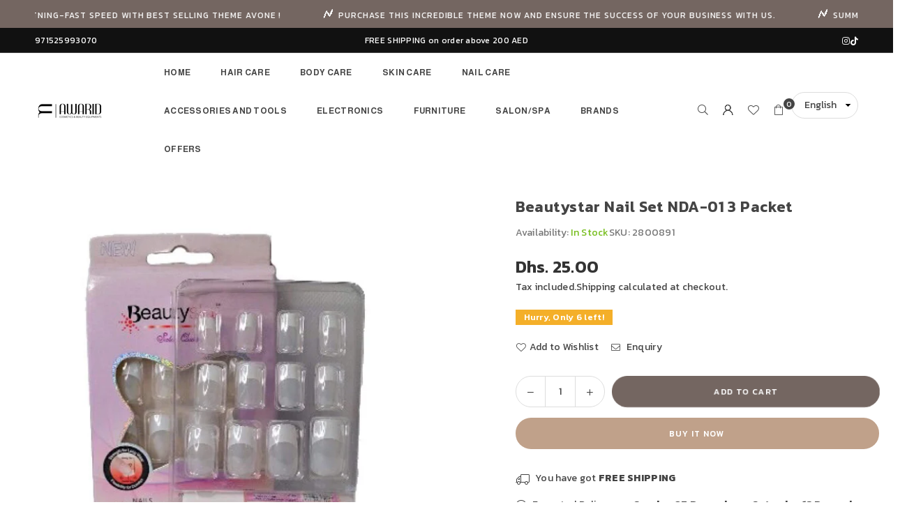

--- FILE ---
content_type: text/html; charset=utf-8
request_url: https://ae.awarid.com/products/beautystar-nail-set-nda-01
body_size: 33894
content:
<!doctype html>
<html class="no-js" lang="en" ><head><link href="https://cdnjs.cloudflare.com/ajax/libs/font-awesome/5.15.4/css/all.min.css" rel="stylesheet"><meta charset="utf-8"><meta http-equiv="X-UA-Compatible" content="IE=edge,chrome=1"><meta name="viewport" content="width=device-width, initial-scale=1.0"><meta name="theme-color" content="#000"><meta name="format-detection" content="telephone=no"><link rel="canonical" href="https://ae.awarid.com/products/beautystar-nail-set-nda-01"><link rel="preconnect" href="https://cdn.shopify.com" crossorigin><link rel="dns-prefetch" href="https://ae.awarid.com" crossorigin><link rel="dns-prefetch" href="https://awarid-uae.myshopify.com" crossorigin><link rel="preconnect" href="https://fonts.shopifycdn.com" crossorigin><link rel="shortcut icon" href="//ae.awarid.com/cdn/shop/files/AWARID_LOGO_2000x2000_514b7465-4e21-4d20-88e0-e2d563b50d35_32x32.png?v=1738683933" type="image/png"><title>Beautystar Nail Set NDA-01 3 packet &ndash; Awarid UAE</title><meta name="description" content="The fake nails are easy to trim, paint and apply. It has a nice holding of the color without separating or streaking pairing up paint and colorful decoration. Your nails could be more natural. Fit well to your natural nails. Non toxic, no smell and no harm to your health Can chop/cut to the style you like These acrylic"><!-- /snippets/social-meta-tags.liquid --> <meta name="keywords" content="Awarid UAE, ae.awarid.com" /><meta name="author" content="Sanjay Khunt"><meta property="og:site_name" content="Awarid UAE"><meta property="og:url" content="https://ae.awarid.com/products/beautystar-nail-set-nda-01"><meta property="og:title" content="Beautystar Nail Set NDA-01 3 packet"><meta property="og:type" content="product"><meta property="og:description" content="The fake nails are easy to trim, paint and apply. It has a nice holding of the color without separating or streaking pairing up paint and colorful decoration. Your nails could be more natural. Fit well to your natural nails. Non toxic, no smell and no harm to your health Can chop/cut to the style you like These acrylic"><meta property="og:image" content="http://ae.awarid.com/cdn/shop/products/NDA-01.jpg?v=1743869676"><meta property="og:image:secure_url" content="https://ae.awarid.com/cdn/shop/products/NDA-01.jpg?v=1743869676"><meta property="og:image:width" content="1280"><meta property="og:image:height" content="1280"><meta property="og:price:amount" content="25.00"><meta property="og:price:currency" content="AED"><meta name="twitter:card" content="summary_large_image"><meta name="twitter:title" content="Beautystar Nail Set NDA-01 3 packet"><meta name="twitter:description" content="The fake nails are easy to trim, paint and apply. It has a nice holding of the color without separating or streaking pairing up paint and colorful decoration. Your nails could be more natural. Fit well to your natural nails. Non toxic, no smell and no harm to your health Can chop/cut to the style you like These acrylic">
<link rel="preconnect" href="https://fonts.googleapis.com"><link rel="preconnect" href="https://fonts.gstatic.com" crossorigin><link href="https://fonts.googleapis.com/css2?family=Kanit:wght@300;400;500;600;700&family=Roboto:wght@300;400;500;600;700&display=swap" rel="stylesheet"><style type="text/css">:root{--ft1:'Kanit';--ft2:'Kanit';--ft3:'Roboto';--site_gutter:15px;--grid_gutter:30px;--grid_gutter_sm:15px; --input_height:38px;--input_height_sm:32px;--error:#d20000}*,::after,::before{box-sizing:border-box}article,aside,details,figcaption,figure,footer,header,hgroup,main,menu,nav,section,summary{display:block}body,button,input,select,textarea{font-family:-apple-system,BlinkMacSystemFont,"Segoe UI","Roboto","Oxygen","Ubuntu","Cantarell","Helvetica Neue",sans-serif;-webkit-font-smoothing:antialiased;-webkit-text-size-adjust:100%}a{background-color:transparent}a,a:after,a:before{transition:all .3s ease-in-out}b,strong{font-weight:700;}em{font-style:italic}small{font-size:80%}sub,sup{font-size:75%;line-height:0;position:relative;vertical-align:baseline}sup{top:-.5em}sub{bottom:-.25em}img{max-width:100%;border:0}button,input,optgroup,select,textarea{color:inherit;font:inherit;margin:0;outline:0}button[disabled],input[disabled]{cursor:default}[type=button]::-moz-focus-inner,[type=reset]::-moz-focus-inner,[type=submit]::-moz-focus-inner,button::-moz-focus-inner{border-style:none;padding:0}[type=button]:-moz-focusring,[type=reset]:-moz-focusring,[type=submit]:-moz-focusring,button:-moz-focusring{outline:1px dotted ButtonText}input[type=email],input[type=number],input[type=password],input[type=search]{-webkit-appearance:none;-moz-appearance:none}table{width:100%;border-collapse:collapse;border-spacing:0}td,th{padding:0}textarea{overflow:auto;-webkit-appearance:none;-moz-appearance:none}[tabindex='-1']:focus{outline:0}a,img{outline:0!important;border:0}[role=button],a,button,input,label,select,textarea{touch-action:manipulation}.fl,.flex{display:flex}.fl1,.flex-item{flex:1}.clearfix::after{content:'';display:table;clear:both}.clear{clear:both}.icon__fallback-text,.v-hidden{position:absolute!important;overflow:hidden;clip:rect(0 0 0 0);height:1px;width:1px;margin:-1px;padding:0;border:0}.visibility-hidden{visibility:hidden}.js-focus-hidden:focus{outline:0}.no-js:not(html),.no-js .js{display:none}.no-js .no-js:not(html){display:block}.skip-link:focus{clip:auto;width:auto;height:auto;margin:0;color:#111;background-color:#fff;padding:10px;opacity:1;z-index:10000;transition:none}blockquote{background:#f8f8f8;font-weight:600;font-size:15px;font-style:normal;text-align:center;padding:0 30px;margin:0}.rte blockquote{padding:25px;margin-bottom:20px}blockquote p+cite{margin-top:7.5px}blockquote cite{display:block;font-size:13px;font-style:inherit}code,pre{font-family:Consolas,monospace;font-size:1em}pre{overflow:auto}.rte:last-child{margin-bottom:0}.rte .h1,.rte .h2,.rte .h3,.rte .h4,.rte .h5,.rte .h6,.rte h1,.rte h2,.rte h3,.rte h4,.rte h5,.rte h6{margin-top:15px;margin-bottom:7.5px}.rte .h1:first-child,.rte .h2:first-child,.rte .h3:first-child,.rte .h4:first-child,.rte .h5:first-child,.rte .h6:first-child,.rte h1:first-child,.rte h2:first-child,.rte h3:first-child,.rte h4:first-child,.rte h5:first-child,.rte h6:first-child{margin-top:0}.rte li{margin-bottom:4px;list-style:inherit}.rte li:last-child{margin-bottom:0}.rte-setting{margin-bottom:11.11111px}.rte-setting:last-child{margin-bottom:0}p:last-child{margin-bottom:0}li{list-style:none}.fine-print{font-size:1.07692em;font-style:italic;margin:20px 0}.txt--minor{font-size:80%}.txt--emphasis{font-style:italic}.icon{display:inline-block;width:20px;height:20px;vertical-align:middle;fill:currentColor}.no-svg .icon{display:none}svg.icon:not(.icon--full-color) circle,svg.icon:not(.icon--full-color) ellipse,svg.icon:not(.icon--full-color) g,svg.icon:not(.icon--full-color) line,svg.icon:not(.icon--full-color) path,svg.icon:not(.icon--full-color) polygon,svg.icon:not(.icon--full-color) polyline,svg.icon:not(.icon--full-color) rect,symbol.icon:not(.icon--full-color) circle,symbol.icon:not(.icon--full-color) ellipse,symbol.icon:not(.icon--full-color) g,symbol.icon:not(.icon--full-color) line,symbol.icon:not(.icon--full-color) path,symbol.icon:not(.icon--full-color) polygon,symbol.icon:not(.icon--full-color) polyline,symbol.icon:not(.icon--full-color) rect{fill:inherit;stroke:inherit}.no-svg .icon__fallback-text{position:static!important;overflow:inherit;clip:none;height:auto;width:auto;margin:0}ol,ul{margin:0;padding:0}ol{list-style:decimal}.list--inline{padding:0;margin:0}.list--inline li{display:inline-block;margin-bottom:0;vertical-align:middle}.rte img{height:auto}.rte table{table-layout:fixed}.rte ol,.rte ul{margin:20px 0 30px 30px}.rte ol.list--inline,.rte ul.list--inline{margin-left:0}.rte ul{list-style:disc outside}.rte ul ul{list-style:circle outside}.rte ul ul ul{list-style:square outside}.rte a:not(.btn){padding-bottom:1px}.tc .rte ol,.tc .rte ul,.tc.rte ol,.tc.rte ul{margin-left:0;list-style-position:inside}.rte__table-wrapper{max-width:100%;overflow:auto;-webkit-overflow-scrolling:touch}svg:not(:root){overflow:hidden}.video-wrapper{position:relative;overflow:hidden;max-width:100%;padding-bottom:56.25%;height:0;height:auto}.video-wrapper iframe{position:absolute;top:0;left:0;width:100%;height:100%}form{margin:0}legend{border:0;padding:0}button,input[type=submit],label[for]{cursor:pointer}input[type=text]{-webkit-appearance:none;-moz-appearance:none}[type=checkbox]+label,[type=radio]+label{display:inline-block;margin-bottom:0}textarea{min-height:100px}input[type=checkbox],input[type=radio]{margin:0 5px 0 0;vertical-align:middle}select::-ms-expand{display:none}.label--hidden{position:absolute;height:0;width:0;margin-bottom:0;overflow:hidden;clip:rect(1px,1px,1px,1px)}.form-vertical input,.form-vertical select,.form-vertical textarea{display:block;width:100%}.form-vertical [type=checkbox],.form-vertical [type=radio]{display:inline-block;width:auto;margin-right:5px}.form-vertical .btn,.form-vertical [type=submit]{display:inline-block;width:auto}.grid--table{display:table;table-layout:fixed;width:100%}.grid--table>.gitem{float:none;display:table-cell;vertical-align:middle}.is-transitioning{display:block!important;visibility:visible!important}.mr0{margin:0 !important;}.pd0{ padding:0 !important;}.db{display:block}.dbi{display:inline-block}.dn, .hidden,.btn.loading .txt {display:none}.of_hidden {overflow:hidden}.pa {position:absolute}.pr {position:relative}.l0 {left: 0;}.t0 {top: 0;}.fw-300{font-weight:300}.fw-400{font-weight:400}.fw-500{font-weight:500}.fw-600{font-weight:600}b,strong,.fw-700{font-weight:700}em, .em{font-style:italic}.tt-u{text-transform:uppercase}.tt-l{text-transform:lowercase}.tt-c{text-transform:capitalize}.tt-n{text-transform:none}.list-bullet,.list-arrow,.list-square,.order-list{padding:0 0 15px 15px;}.list-bullet li {list-style:disc; padding:4px 0; }.list-bullet ul, .list-circle ul, .list-arrow ul, .order-list li {padding-left:15px;}.list-square li {list-style:square; padding:4px 0; } .list-arrow li {list-style:disclosure-closed; padding:4px 0; }.order-list li {list-style:decimal; padding:4px 0; }.tdn {text-decoration:none!important}.tdu {text-decoration:underline}.imgFt{position:absolute;top:0;left:0;width:100%;height:100%;object-fit:cover; object-position:center; }.imgFl { display:block; width:100%; height:auto; }.imgWrapper { display:block; margin:auto; }.autoHt { height:auto; }.bgImg { background-size:cover; background-repeat:no-repeat; background-position:center; }.grid-sizer{width:25%; position:absolute}.w_auto {width:auto!important}.h_auto{height:auto}.w_100{width:100%!important}.h_100{height:100%!important}.pd10 {padding:10px;}.grid{display:flex;flex-wrap:wrap;list-style:none;margin:0 -7.5px }.gitem{flex:0 0 auto;padding-left:7.5px;padding-right:7.5px;width:100%}.col-1,.rwcols-1 .gitem, .wd100{width:100%}.col-2,.rwcols-2 .gitem,.wd50{width:50%}.col-3,.rwcols-3 .gitem,.wd33{width:33.33333%}.col-4,.rwcols-4 .gitem,.wd25{width:25%}.col-5,.rwcols-5 .gitem,.wd20{width:20%}.col-6,.rwcols-6 .gitem,.wd16{width:16.66667%}.col-7,.rwcols-7 .gitem,.wd14{width:14.28571%}.col-8,.rwcols-8 .gitem,.wd12{width:12.5%}.col-9,.rwcols-9 .gitem,.wd11{width:11.11111%}.col-10,.rwcols-10 .gitem,.wd10{width:10%}.wd30{width:30%}.wd37{width:37.5%}.wd40{width:40%}.wd60{width:60%}.wd62{width:62.5%}.wd66{width:66.66667%}.wd70{width:70%}.wd75{width:75%}.wd80{width:80%}.wd83{width:83.33333%}.wd87{width:87.5%}.wd90{width:90%}.wd100{width:100%}.show{display:block!important}.hide{display:none!important}.grid-products{margin:0 -0.0px}.grid-products .gitem{padding-left:0.0px;padding-right:0.0px}.f-row{flex-direction:row}.f-col{flex-direction:column}.f-wrap{flex-wrap:wrap}.f-nowrap{flex-wrap:nowrap}.f-jcs{justify-content:flex-start}.f-jce{justify-content:flex-end}.f-jcc{justify-content:center}.f-jcsb{justify-content:space-between}.f-jcsa{justify-content:space-around}.f-jcse{justify-content:space-evenly}.f-ais{align-items:flex-start}.f-aie{align-items:flex-end}.f-aic{align-items:center}.f-aib{align-items:baseline}.f-aist{align-items:stretch}.f-acs{align-content:flex-start}.f-ace{align-content:flex-end}.f-acc{align-content:center}.f-acsb{align-content:space-between}.f-acsa{align-content:space-around}.f-acst{align-content:stretch}.f-asa{align-self:auto}.f-ass{align-self:flex-start}.f-ase{align-self:flex-end}.f-asc{align-self:center}.f-asb{align-self:baseline}.f-asst{align-self:stretch}.order0{order:0}.order1{order:1}.order2{order:2}.order3{order:3}.tl{text-align:left!important}.tc{text-align:center!important}.tr{text-align:right!important}.m_auto{margin-left:auto;margin-right:auto}.ml_auto{margin-left:auto}.mr_auto{margin-right:auto}.m0{margin:0!important}.mt0{margin-top:0!important}.ml0{margin-left:0!important}.mr0{margin-right:0!important}.mb0{margin-bottom:0!important}.ml5{margin-left:5px}.mt5{margin-top:5px}.mr5{margin-right:5px}.mb5{margin-bottom:5px}.ml10{margin-left:10px}.mt10{margin-top:10px}.mr10{margin-right:10px}.mb10{margin-bottom:10px}.ml15{margin-left:15px}.mt15{margin-top:15px}.mr15{margin-right:15px}.mb15{margin-bottom:15px}.ml20{margin-left:20px}.mt20{margin-top:20px!important}.mr20{margin-right:20px}.mb20{margin-bottom:20px}.ml25{margin-left:25px}.mt25{margin-top:25px}.mr25{margin-right:25px}.mb25{margin-bottom:25px}.ml30{margin-left:30px}.mt30{margin-top:30px}.mr30{margin-right:30px}.mb30{margin-bottom:30px}.mb35{margin-bottom:35px}.mb40{margin-bottom:40px}.mb45{margin-bottom:45px}.mb50{margin-bottom:50px}@media (min-width:768px){.col-md-1{width:100%}.col-md-2,.rwcols-md-2 .gitem,.wd50-md{width:50%}.col-md-3,.rwcols-md-3 .gitem,.wd33-md{width:33.33333%}.col-md-4,.rwcols-md-4 .gitem,.wd25-md{width:25%}.col-md-5,.rwcols-md-5 .gitem,.wd20-md{width:20%}.col-md-6,.rwcols-md-6 .gitem,.wd16-md{width:16.66667%}.col-md-7,.rwcols-md-7 .gitem,.wd14-md{width:14.28571%}.col-md-8,.rwcols-md-8 .gitem,.wd12-md{width:12.5%}.col-md-9,.rwcols-md-9 .gitem,.wd11-md{width:11.11111%}.col-md-10,.rwcols-md-10 .gitem,.wd10-md{width:10%}.wd30-md{width:30%}.wd37-md{width:37.5%}.wd40-md{width:40%}.wd60-md{width:60%}.wd62-md{width:62.5%}.wd66-md{width:66.66667%}.wd70-md{width:70%}.wd75-md{width:75%}.wd80-md{width:80%}.wd83-md{width:83.33333%}.wd87-md{width:87.5%}.wd90-md{width:90%}.tl-md{text-align:left!important}.tc-md{text-align:center!important}.tr-md{text-align:right!important}.f-row-md{flex-direction:row}.f-col-md{flex-direction:column}.f-wrap-md{flex-wrap:wrap}.f-nowrap-md{flex-wrap:nowrap}.f-jcs-md{justify-content:flex-start}.f-jce-md{justify-content:flex-end}.f-jcc-md{justify-content:center}.f-jcsb-md{justify-content:space-between}.f-jcsa-md{justify-content:space-around}.f-jcse-md{justify-content:space-evenly}.f-ais-md{align-items:flex-start}.f-aie-md{align-items:flex-end}.f-aic-md{align-items:center}.f-aib-md{align-items:baseline}.f-aist-md{align-items:stretch}.f-acs-md{align-content:flex-start}.f-ace-md{align-content:flex-end}.f-acc-md{align-content:center}.f-acsb-md{align-content:space-between}.f-acsa-md{align-content:space-around}.f-acst-md{align-content:stretch}.f-asa-md{align-self:auto}.f-ass-md{align-self:flex-start}.f-ase-md{align-self:flex-end}.f-asc-md{align-self:center}.f-asb-md{align-self:baseline}.f-asst-md{align-self:stretch}.mb0-md{margin-bottom:0}.mb5-md{margin-bottom:5px}.mb10-md{margin-bottom:10px}.mb15-md{margin-bottom:15px}.mb20-md{margin-bottom:20px}.mb25-md{margin-bottom:25px}.mb30-md{margin-bottom:30px}.mb35-md{margin-bottom:35px}.mb40-md{margin-bottom:40px}.mb45-md{margin-bottom:45px}.mb50-md{margin-bottom:50px}}@media (min-width:1025px){.grid{margin:0 -15px }.gitem{padding-left:15px;padding-right:15px }.col-lg-1{width:100%}.col-lg-2,.rwcols-lg-2 .gitem,.wd50-lg{width:50%}.col-lg-3,.rwcols-lg-3 .gitem,.wd33-lg{width:33.33333%}.col-lg-4,.rwcols-lg-4 .gitem,.wd25-lg{width:25%}.col-lg-5,.rwcols-lg-5 .gitem,.wd20-lg{width:20%}.col-lg-6,.rwcols-lg-6 .gitem,.wd16-lg{width:16.66667%}.col-lg-7,.rwcols-lg-7 .gitem,.wd14-lg{width:14.28571%}.col-lg-8,.rwcols-lg-8 .gitem,.wd12-lg{width:12.5%}.col-lg-9,.rwcols-lg-9 .gitem,.wd11-lg{width:11.11111%}.col-lg-10,.rwcols-lg-10 .gitem,.wd10-lg{width:10%}.wd30-lg{width:30%}.wd37-lg{width:37.5%}.wd40-lg{width:40%}.wd60-lg{width:60%}.wd62-lg{width:62.5%}.wd66-lg{width:66.66667%}.wd70-lg{width:70%}.wd75-lg{width:75%}.wd80-lg{width:80%}.wd83-lg{width:83.33333%}.wd87-lg{width:87.5%}.wd90-lg{width:90%}.show-lg{display:block!important}.hide-lg{display:none!important}.f-row-lg{flex-direction:row}.f-col-lg{flex-direction:column}.f-wrap-lg{flex-wrap:wrap}.f-nowrap-lg{flex-wrap:nowrap}.tl-lg {text-align:left!important}.tc-lg {text-align:center!important}.tr-lg {text-align:right!important}.grid-products{margin:0 -10.0px}.grid-products .gitem{padding-left:10.0px;padding-right:10.0px}}@media (min-width:1280px){.col-xl-1{width:100%}.col-xl-2,.rwcols-xl-2 .gitem,.wd50-xl{width:50%}.col-xl-3,.rwcols-xl-3 .gitem,.wd33-xl{width:33.33333%}.col-xl-4,.rwcols-xl-4 .gitem,.wd25-xl{width:25%}.col-xl-5,.rwcols-xl-5 .gitem,.wd20-xl{width:20%}.col-xl-6,.rwcols-xl-6 .gitem,.wd16-xl{width:16.66667%}.col-xl-7,.rwcols-xl-7 .gitem,.wd14-xl{width:14.28571%}.col-xl-8,.rwcols-xl-8 .gitem,.wd12-xl{width:12.5%}.col-xl-9,.rwcols-xl-9 .gitem,.wd11-xl{width:11.11111%}.col-xl-10,.rwcols-xl-10 .gitem,.wd10-xl{width:10%}.wd30-xl{width:30%}.wd37-xl{width:37.5%}.wd40-xl{width:40%}.wd60-xl{width:60%}.wd62-xl{width:62.5%}.wd66-xl{width:66.66667%}.wd70-xl{width:70%}.wd75-xl{width:75%}.wd80-xl{width:80%}.wd83-xl{width:83.33333%}.wd87-xl{width:87.5%}.wd90-xl{width:90%}.show-xl{display:block!important}.hide-xl{display:none!important}.f-wrap-xl{flex-wrap:wrap}.f-col-xl{flex-direction:column}.tl-xl {text-align:left!important}.tc-xl {text-align:center!important}.tr-xl {text-align:right!important}}@media only screen and (min-width:768px) and (max-width:1024px){.show-md{display:block!important}.hide-md{display:none!important}}@media only screen and (max-width:767px){.show-sm{display:block!important}.hide-sm{display:none!important}}@font-face{font-family:Adorn-Icons;src:url("//ae.awarid.com/cdn/shop/t/24/assets/adorn-icons.woff2?v=51276908559411956971740384914") format('woff2'),url("//ae.awarid.com/cdn/shop/t/24/assets/adorn-icons.woff?v=74340402737950993131740384914") format('woff');font-weight:400;font-style:normal;font-display:swap}.at{font:normal normal normal 15px/1 Adorn-Icons;speak:none;text-transform:none;display:inline-block;vertical-align:middle;text-rendering:auto;-webkit-font-smoothing:antialiased;-moz-osx-font-smoothing:grayscale}.page-width { margin:0 auto; padding-left:15px; padding-right:15px; max-width:1400px; }.fullwidth { max-width:100%; padding-left:10px; padding-right:10px; }.template-product .fullwidth.npd .product-single__meta{ padding: 0 20px;}@media only screen and (min-width:766px) { .page-width { padding-left:20px; padding-right:20px; }.fullwidth { padding-left:15px; padding-right:15px; }.template-product .fullwidth.npd:not(.style6) .product-single__meta{ padding-right:30px}}@media only screen and (min-width:1280px){.fullwidth { padding-left:50px; padding-right:50px; }.template-product .fullwidth.npd:not(.style6) .product-single__meta{ padding-right:50px;}}.fullwidth.npd { padding-left:0; padding-right:0; }.fs10 { font-size:10px;}.fs12 { font-size:12px;}.fs14 { font-size:14px;}.fs16 { font-size:16px;}.fs18 { font-size:18px;}.fs20 { font-size:20px;}.fs22 { font-size:22px;}.fs24 { font-size:24px;}.fs26 { font-size:26px;}.fs28 { font-size:28px;}.fs30 { font-size:30px;}</style><link rel="stylesheet" href="//ae.awarid.com/cdn/shop/t/24/assets/theme.css?v=141646889287099232031746043974" type="text/css" media="all">    <script src="//ae.awarid.com/cdn/shop/t/24/assets/lazysizes.js?v=9525017869278013171740384914" async></script>  <script src="//ae.awarid.com/cdn/shop/t/24/assets/jquery.min.js?v=115860211936397945481740384914"defer="defer"></script><script>var theme = {strings:{showMore:"Show More",showLess:"Show Less"},mlcurrency:false,moneyFormat:"Dhs. {{amount}}",shopCurrency:"AED",autoCurrencies:false,money_currency_format:"Dhs. {{amount}} AED",money_format:"Dhs. {{amount}}",ajax_cart:true,fixedHeader:true,animation:false,animationMobile:true,searchresult:"See all results for \u0026quot;{{ terms }}\u0026quot;",wlAvailable:"Available in Wishlist",rtl:false,};document.documentElement.className = document.documentElement.className.replace('no-js', 'js');        var alpha = "Abcdefghijklmnopqrstuvwxyz".split(""), thm = alpha[0]+alpha[21]+alpha[14]+alpha[13]+alpha[4], shpeml = 'ae.sales@awarid.com', dmn = window.location.hostname;        window.lazySizesConfig = window.lazySizesConfig || {};window.lazySizesConfig.loadMode = 1;      window.lazySizesConfig.loadHidden = false;        window.shopUrl = 'https://ae.awarid.com';      window.routes = {        cart_add_url: '/cart/add',        cart_change_url: '/cart/change',        cart_update_url: '/cart/update',        cart_url: '/cart',        predictive_search_url: '/search/suggest'      };      window.cartStrings = {        error: `There was an error while updating your cart. Please try again.`,        quantityError: `You can only add [quantity] of this item.`      };      window.variantStrings = {addToCart: `Add to cart`,preOrder: `Pre-Order`,soldOut: `Sold out`,unavailable: `Unavailable`,unavailable_with_option: `Translation missing: en.products.product.value_unavailable`,};</script><script src="//ae.awarid.com/cdn/shop/t/24/assets/vendor.js?v=175121317203878727231740384914" defer="defer"></script>  
  <script>window.performance && window.performance.mark && window.performance.mark('shopify.content_for_header.start');</script><meta name="google-site-verification" content="QhuM8OmNdofqKPguTtRA1Ch-1tTObaTvJpSYMzBAPXk">
<meta name="google-site-verification" content="Rsnc442rInAWnyB-S-mFeW7ZojgThHaJzQMMwDrwdAI">
<meta name="google-site-verification" content="3OQSpP5rNBcmF6lIPLmyFsPovTZaFxeiHoYmPyj6zGQ">
<meta id="shopify-digital-wallet" name="shopify-digital-wallet" content="/32738934922/digital_wallets/dialog">
<link rel="alternate" hreflang="x-default" href="https://ae.awarid.com/products/beautystar-nail-set-nda-01">
<link rel="alternate" hreflang="ar" href="https://ae.awarid.com/ar/products/beautystar-nail-set-nda-01">
<link rel="alternate" type="application/json+oembed" href="https://ae.awarid.com/products/beautystar-nail-set-nda-01.oembed">
<script async="async" src="/checkouts/internal/preloads.js?locale=en-AE"></script>
<script id="shopify-features" type="application/json">{"accessToken":"c8847ed9013e65bd2398a7178460985b","betas":["rich-media-storefront-analytics"],"domain":"ae.awarid.com","predictiveSearch":true,"shopId":32738934922,"locale":"en"}</script>
<script>var Shopify = Shopify || {};
Shopify.shop = "awarid-uae.myshopify.com";
Shopify.locale = "en";
Shopify.currency = {"active":"AED","rate":"1.0"};
Shopify.country = "AE";
Shopify.theme = {"name":"live-theme (v1.0.0)","id":141269631114,"schema_name":"Avone","schema_version":"5.4.1","theme_store_id":null,"role":"main"};
Shopify.theme.handle = "null";
Shopify.theme.style = {"id":null,"handle":null};
Shopify.cdnHost = "ae.awarid.com/cdn";
Shopify.routes = Shopify.routes || {};
Shopify.routes.root = "/";</script>
<script type="module">!function(o){(o.Shopify=o.Shopify||{}).modules=!0}(window);</script>
<script>!function(o){function n(){var o=[];function n(){o.push(Array.prototype.slice.apply(arguments))}return n.q=o,n}var t=o.Shopify=o.Shopify||{};t.loadFeatures=n(),t.autoloadFeatures=n()}(window);</script>
<script id="shop-js-analytics" type="application/json">{"pageType":"product"}</script>
<script defer="defer" async type="module" src="//ae.awarid.com/cdn/shopifycloud/shop-js/modules/v2/client.init-shop-cart-sync_D0dqhulL.en.esm.js"></script>
<script defer="defer" async type="module" src="//ae.awarid.com/cdn/shopifycloud/shop-js/modules/v2/chunk.common_CpVO7qML.esm.js"></script>
<script type="module">
  await import("//ae.awarid.com/cdn/shopifycloud/shop-js/modules/v2/client.init-shop-cart-sync_D0dqhulL.en.esm.js");
await import("//ae.awarid.com/cdn/shopifycloud/shop-js/modules/v2/chunk.common_CpVO7qML.esm.js");

  window.Shopify.SignInWithShop?.initShopCartSync?.({"fedCMEnabled":true,"windoidEnabled":true});

</script>
<script>(function() {
  var isLoaded = false;
  function asyncLoad() {
    if (isLoaded) return;
    isLoaded = true;
    var urls = ["https:\/\/cdn.shopify.com\/s\/files\/1\/0683\/1371\/0892\/files\/splmn-shopify-prod-August-31.min.js?v=1693985059\u0026shop=awarid-uae.myshopify.com","https:\/\/seo.apps.avada.io\/avada-seo-installed.js?shop=awarid-uae.myshopify.com","https:\/\/chimpstatic.com\/mcjs-connected\/js\/users\/37a774eaaa552e45a39b2d61e\/906ba293033c85bbc71f9b466.js?shop=awarid-uae.myshopify.com","https:\/\/cdn1.avada.io\/flying-pages\/module.js?shop=awarid-uae.myshopify.com"];
    for (var i = 0; i < urls.length; i++) {
      var s = document.createElement('script');
      s.type = 'text/javascript';
      s.async = true;
      s.src = urls[i];
      var x = document.getElementsByTagName('script')[0];
      x.parentNode.insertBefore(s, x);
    }
  };
  if(window.attachEvent) {
    window.attachEvent('onload', asyncLoad);
  } else {
    window.addEventListener('load', asyncLoad, false);
  }
})();</script>
<script id="__st">var __st={"a":32738934922,"offset":14400,"reqid":"ea9c8e35-ae5b-4d16-9820-174fd329c216-1764640475","pageurl":"ae.awarid.com\/products\/beautystar-nail-set-nda-01","u":"37bd42383ef8","p":"product","rtyp":"product","rid":5253080514698};</script>
<script>window.ShopifyPaypalV4VisibilityTracking = true;</script>
<script id="captcha-bootstrap">!function(){'use strict';const t='contact',e='account',n='new_comment',o=[[t,t],['blogs',n],['comments',n],[t,'customer']],c=[[e,'customer_login'],[e,'guest_login'],[e,'recover_customer_password'],[e,'create_customer']],r=t=>t.map((([t,e])=>`form[action*='/${t}']:not([data-nocaptcha='true']) input[name='form_type'][value='${e}']`)).join(','),a=t=>()=>t?[...document.querySelectorAll(t)].map((t=>t.form)):[];function s(){const t=[...o],e=r(t);return a(e)}const i='password',u='form_key',d=['recaptcha-v3-token','g-recaptcha-response','h-captcha-response',i],f=()=>{try{return window.sessionStorage}catch{return}},m='__shopify_v',_=t=>t.elements[u];function p(t,e,n=!1){try{const o=window.sessionStorage,c=JSON.parse(o.getItem(e)),{data:r}=function(t){const{data:e,action:n}=t;return t[m]||n?{data:e,action:n}:{data:t,action:n}}(c);for(const[e,n]of Object.entries(r))t.elements[e]&&(t.elements[e].value=n);n&&o.removeItem(e)}catch(o){console.error('form repopulation failed',{error:o})}}const l='form_type',E='cptcha';function T(t){t.dataset[E]=!0}const w=window,h=w.document,L='Shopify',v='ce_forms',y='captcha';let A=!1;((t,e)=>{const n=(g='f06e6c50-85a8-45c8-87d0-21a2b65856fe',I='https://cdn.shopify.com/shopifycloud/storefront-forms-hcaptcha/ce_storefront_forms_captcha_hcaptcha.v1.5.2.iife.js',D={infoText:'Protected by hCaptcha',privacyText:'Privacy',termsText:'Terms'},(t,e,n)=>{const o=w[L][v],c=o.bindForm;if(c)return c(t,g,e,D).then(n);var r;o.q.push([[t,g,e,D],n]),r=I,A||(h.body.append(Object.assign(h.createElement('script'),{id:'captcha-provider',async:!0,src:r})),A=!0)});var g,I,D;w[L]=w[L]||{},w[L][v]=w[L][v]||{},w[L][v].q=[],w[L][y]=w[L][y]||{},w[L][y].protect=function(t,e){n(t,void 0,e),T(t)},Object.freeze(w[L][y]),function(t,e,n,w,h,L){const[v,y,A,g]=function(t,e,n){const i=e?o:[],u=t?c:[],d=[...i,...u],f=r(d),m=r(i),_=r(d.filter((([t,e])=>n.includes(e))));return[a(f),a(m),a(_),s()]}(w,h,L),I=t=>{const e=t.target;return e instanceof HTMLFormElement?e:e&&e.form},D=t=>v().includes(t);t.addEventListener('submit',(t=>{const e=I(t);if(!e)return;const n=D(e)&&!e.dataset.hcaptchaBound&&!e.dataset.recaptchaBound,o=_(e),c=g().includes(e)&&(!o||!o.value);(n||c)&&t.preventDefault(),c&&!n&&(function(t){try{if(!f())return;!function(t){const e=f();if(!e)return;const n=_(t);if(!n)return;const o=n.value;o&&e.removeItem(o)}(t);const e=Array.from(Array(32),(()=>Math.random().toString(36)[2])).join('');!function(t,e){_(t)||t.append(Object.assign(document.createElement('input'),{type:'hidden',name:u})),t.elements[u].value=e}(t,e),function(t,e){const n=f();if(!n)return;const o=[...t.querySelectorAll(`input[type='${i}']`)].map((({name:t})=>t)),c=[...d,...o],r={};for(const[a,s]of new FormData(t).entries())c.includes(a)||(r[a]=s);n.setItem(e,JSON.stringify({[m]:1,action:t.action,data:r}))}(t,e)}catch(e){console.error('failed to persist form',e)}}(e),e.submit())}));const S=(t,e)=>{t&&!t.dataset[E]&&(n(t,e.some((e=>e===t))),T(t))};for(const o of['focusin','change'])t.addEventListener(o,(t=>{const e=I(t);D(e)&&S(e,y())}));const B=e.get('form_key'),M=e.get(l),P=B&&M;t.addEventListener('DOMContentLoaded',(()=>{const t=y();if(P)for(const e of t)e.elements[l].value===M&&p(e,B);[...new Set([...A(),...v().filter((t=>'true'===t.dataset.shopifyCaptcha))])].forEach((e=>S(e,t)))}))}(h,new URLSearchParams(w.location.search),n,t,e,['guest_login'])})(!0,!0)}();</script>
<script integrity="sha256-52AcMU7V7pcBOXWImdc/TAGTFKeNjmkeM1Pvks/DTgc=" data-source-attribution="shopify.loadfeatures" defer="defer" src="//ae.awarid.com/cdn/shopifycloud/storefront/assets/storefront/load_feature-81c60534.js" crossorigin="anonymous"></script>
<script data-source-attribution="shopify.dynamic_checkout.dynamic.init">var Shopify=Shopify||{};Shopify.PaymentButton=Shopify.PaymentButton||{isStorefrontPortableWallets:!0,init:function(){window.Shopify.PaymentButton.init=function(){};var t=document.createElement("script");t.src="https://ae.awarid.com/cdn/shopifycloud/portable-wallets/latest/portable-wallets.en.js",t.type="module",document.head.appendChild(t)}};
</script>
<script data-source-attribution="shopify.dynamic_checkout.buyer_consent">
  function portableWalletsHideBuyerConsent(e){var t=document.getElementById("shopify-buyer-consent"),n=document.getElementById("shopify-subscription-policy-button");t&&n&&(t.classList.add("hidden"),t.setAttribute("aria-hidden","true"),n.removeEventListener("click",e))}function portableWalletsShowBuyerConsent(e){var t=document.getElementById("shopify-buyer-consent"),n=document.getElementById("shopify-subscription-policy-button");t&&n&&(t.classList.remove("hidden"),t.removeAttribute("aria-hidden"),n.addEventListener("click",e))}window.Shopify?.PaymentButton&&(window.Shopify.PaymentButton.hideBuyerConsent=portableWalletsHideBuyerConsent,window.Shopify.PaymentButton.showBuyerConsent=portableWalletsShowBuyerConsent);
</script>
<script>
  function portableWalletsCleanup(e){e&&e.src&&console.error("Failed to load portable wallets script "+e.src);var t=document.querySelectorAll("shopify-accelerated-checkout .shopify-payment-button__skeleton, shopify-accelerated-checkout-cart .wallet-cart-button__skeleton"),e=document.getElementById("shopify-buyer-consent");for(let e=0;e<t.length;e++)t[e].remove();e&&e.remove()}function portableWalletsNotLoadedAsModule(e){e instanceof ErrorEvent&&"string"==typeof e.message&&e.message.includes("import.meta")&&"string"==typeof e.filename&&e.filename.includes("portable-wallets")&&(window.removeEventListener("error",portableWalletsNotLoadedAsModule),window.Shopify.PaymentButton.failedToLoad=e,"loading"===document.readyState?document.addEventListener("DOMContentLoaded",window.Shopify.PaymentButton.init):window.Shopify.PaymentButton.init())}window.addEventListener("error",portableWalletsNotLoadedAsModule);
</script>

<script type="module" src="https://ae.awarid.com/cdn/shopifycloud/portable-wallets/latest/portable-wallets.en.js" onError="portableWalletsCleanup(this)" crossorigin="anonymous"></script>
<script nomodule>
  document.addEventListener("DOMContentLoaded", portableWalletsCleanup);
</script>

<link id="shopify-accelerated-checkout-styles" rel="stylesheet" media="screen" href="https://ae.awarid.com/cdn/shopifycloud/portable-wallets/latest/accelerated-checkout-backwards-compat.css" crossorigin="anonymous">
<style id="shopify-accelerated-checkout-cart">
        #shopify-buyer-consent {
  margin-top: 1em;
  display: inline-block;
  width: 100%;
}

#shopify-buyer-consent.hidden {
  display: none;
}

#shopify-subscription-policy-button {
  background: none;
  border: none;
  padding: 0;
  text-decoration: underline;
  font-size: inherit;
  cursor: pointer;
}

#shopify-subscription-policy-button::before {
  box-shadow: none;
}

      </style>

<script>window.performance && window.performance.mark && window.performance.mark('shopify.content_for_header.end');</script>


<!-- BEGIN app block: shopify://apps/pagefly-page-builder/blocks/app-embed/83e179f7-59a0-4589-8c66-c0dddf959200 -->

<!-- BEGIN app snippet: pagefly-cro-ab-testing-main -->







<script>
  ;(function () {
    const url = new URL(window.location)
    const viewParam = url.searchParams.get('view')
    if (viewParam && viewParam.includes('variant-pf-')) {
      url.searchParams.set('pf_v', viewParam)
      url.searchParams.delete('view')
      window.history.replaceState({}, '', url)
    }
  })()
</script>



<script type='module'>
  
  window.PAGEFLY_CRO = window.PAGEFLY_CRO || {}

  window.PAGEFLY_CRO['data_debug'] = {
    original_template_suffix: "all_products",
    allow_ab_test: false,
    ab_test_start_time: 0,
    ab_test_end_time: 0,
    today_date_time: 1764640476000,
  }
  window.PAGEFLY_CRO['GA4'] = { enabled: false}
</script>

<!-- END app snippet -->








  <script src='https://cdn.shopify.com/extensions/019ab8b7-b405-72b9-87ae-0de484e56781/pagefly-page-builder-200/assets/pagefly-helper.js' defer='defer'></script>

  <script src='https://cdn.shopify.com/extensions/019ab8b7-b405-72b9-87ae-0de484e56781/pagefly-page-builder-200/assets/pagefly-general-helper.js' defer='defer'></script>

  <script src='https://cdn.shopify.com/extensions/019ab8b7-b405-72b9-87ae-0de484e56781/pagefly-page-builder-200/assets/pagefly-snap-slider.js' defer='defer'></script>

  <script src='https://cdn.shopify.com/extensions/019ab8b7-b405-72b9-87ae-0de484e56781/pagefly-page-builder-200/assets/pagefly-slideshow-v3.js' defer='defer'></script>

  <script src='https://cdn.shopify.com/extensions/019ab8b7-b405-72b9-87ae-0de484e56781/pagefly-page-builder-200/assets/pagefly-slideshow-v4.js' defer='defer'></script>

  <script src='https://cdn.shopify.com/extensions/019ab8b7-b405-72b9-87ae-0de484e56781/pagefly-page-builder-200/assets/pagefly-glider.js' defer='defer'></script>

  <script src='https://cdn.shopify.com/extensions/019ab8b7-b405-72b9-87ae-0de484e56781/pagefly-page-builder-200/assets/pagefly-slideshow-v1-v2.js' defer='defer'></script>

  <script src='https://cdn.shopify.com/extensions/019ab8b7-b405-72b9-87ae-0de484e56781/pagefly-page-builder-200/assets/pagefly-product-media.js' defer='defer'></script>

  <script src='https://cdn.shopify.com/extensions/019ab8b7-b405-72b9-87ae-0de484e56781/pagefly-page-builder-200/assets/pagefly-product.js' defer='defer'></script>


<script id='pagefly-helper-data' type='application/json'>
  {
    "page_optimization": {
      "assets_prefetching": false
    },
    "elements_asset_mapper": {
      "Accordion": "https://cdn.shopify.com/extensions/019ab8b7-b405-72b9-87ae-0de484e56781/pagefly-page-builder-200/assets/pagefly-accordion.js",
      "Accordion3": "https://cdn.shopify.com/extensions/019ab8b7-b405-72b9-87ae-0de484e56781/pagefly-page-builder-200/assets/pagefly-accordion3.js",
      "CountDown": "https://cdn.shopify.com/extensions/019ab8b7-b405-72b9-87ae-0de484e56781/pagefly-page-builder-200/assets/pagefly-countdown.js",
      "GMap1": "https://cdn.shopify.com/extensions/019ab8b7-b405-72b9-87ae-0de484e56781/pagefly-page-builder-200/assets/pagefly-gmap.js",
      "GMap2": "https://cdn.shopify.com/extensions/019ab8b7-b405-72b9-87ae-0de484e56781/pagefly-page-builder-200/assets/pagefly-gmap.js",
      "GMapBasicV2": "https://cdn.shopify.com/extensions/019ab8b7-b405-72b9-87ae-0de484e56781/pagefly-page-builder-200/assets/pagefly-gmap.js",
      "GMapAdvancedV2": "https://cdn.shopify.com/extensions/019ab8b7-b405-72b9-87ae-0de484e56781/pagefly-page-builder-200/assets/pagefly-gmap.js",
      "HTML.Video": "https://cdn.shopify.com/extensions/019ab8b7-b405-72b9-87ae-0de484e56781/pagefly-page-builder-200/assets/pagefly-htmlvideo.js",
      "HTML.Video2": "https://cdn.shopify.com/extensions/019ab8b7-b405-72b9-87ae-0de484e56781/pagefly-page-builder-200/assets/pagefly-htmlvideo2.js",
      "HTML.Video3": "https://cdn.shopify.com/extensions/019ab8b7-b405-72b9-87ae-0de484e56781/pagefly-page-builder-200/assets/pagefly-htmlvideo2.js",
      "BackgroundVideo": "https://cdn.shopify.com/extensions/019ab8b7-b405-72b9-87ae-0de484e56781/pagefly-page-builder-200/assets/pagefly-htmlvideo2.js",
      "Instagram": "https://cdn.shopify.com/extensions/019ab8b7-b405-72b9-87ae-0de484e56781/pagefly-page-builder-200/assets/pagefly-instagram.js",
      "Instagram2": "https://cdn.shopify.com/extensions/019ab8b7-b405-72b9-87ae-0de484e56781/pagefly-page-builder-200/assets/pagefly-instagram.js",
      "Insta3": "https://cdn.shopify.com/extensions/019ab8b7-b405-72b9-87ae-0de484e56781/pagefly-page-builder-200/assets/pagefly-instagram3.js",
      "Tabs": "https://cdn.shopify.com/extensions/019ab8b7-b405-72b9-87ae-0de484e56781/pagefly-page-builder-200/assets/pagefly-tab.js",
      "Tabs3": "https://cdn.shopify.com/extensions/019ab8b7-b405-72b9-87ae-0de484e56781/pagefly-page-builder-200/assets/pagefly-tab3.js",
      "ProductBox": "https://cdn.shopify.com/extensions/019ab8b7-b405-72b9-87ae-0de484e56781/pagefly-page-builder-200/assets/pagefly-cart.js",
      "FBPageBox2": "https://cdn.shopify.com/extensions/019ab8b7-b405-72b9-87ae-0de484e56781/pagefly-page-builder-200/assets/pagefly-facebook.js",
      "FBLikeButton2": "https://cdn.shopify.com/extensions/019ab8b7-b405-72b9-87ae-0de484e56781/pagefly-page-builder-200/assets/pagefly-facebook.js",
      "TwitterFeed2": "https://cdn.shopify.com/extensions/019ab8b7-b405-72b9-87ae-0de484e56781/pagefly-page-builder-200/assets/pagefly-twitter.js",
      "Paragraph4": "https://cdn.shopify.com/extensions/019ab8b7-b405-72b9-87ae-0de484e56781/pagefly-page-builder-200/assets/pagefly-paragraph4.js",

      "AliReviews": "https://cdn.shopify.com/extensions/019ab8b7-b405-72b9-87ae-0de484e56781/pagefly-page-builder-200/assets/pagefly-3rd-elements.js",
      "BackInStock": "https://cdn.shopify.com/extensions/019ab8b7-b405-72b9-87ae-0de484e56781/pagefly-page-builder-200/assets/pagefly-3rd-elements.js",
      "GloboBackInStock": "https://cdn.shopify.com/extensions/019ab8b7-b405-72b9-87ae-0de484e56781/pagefly-page-builder-200/assets/pagefly-3rd-elements.js",
      "GrowaveWishlist": "https://cdn.shopify.com/extensions/019ab8b7-b405-72b9-87ae-0de484e56781/pagefly-page-builder-200/assets/pagefly-3rd-elements.js",
      "InfiniteOptionsShopPad": "https://cdn.shopify.com/extensions/019ab8b7-b405-72b9-87ae-0de484e56781/pagefly-page-builder-200/assets/pagefly-3rd-elements.js",
      "InkybayProductPersonalizer": "https://cdn.shopify.com/extensions/019ab8b7-b405-72b9-87ae-0de484e56781/pagefly-page-builder-200/assets/pagefly-3rd-elements.js",
      "LimeSpot": "https://cdn.shopify.com/extensions/019ab8b7-b405-72b9-87ae-0de484e56781/pagefly-page-builder-200/assets/pagefly-3rd-elements.js",
      "Loox": "https://cdn.shopify.com/extensions/019ab8b7-b405-72b9-87ae-0de484e56781/pagefly-page-builder-200/assets/pagefly-3rd-elements.js",
      "Opinew": "https://cdn.shopify.com/extensions/019ab8b7-b405-72b9-87ae-0de484e56781/pagefly-page-builder-200/assets/pagefly-3rd-elements.js",
      "Powr": "https://cdn.shopify.com/extensions/019ab8b7-b405-72b9-87ae-0de484e56781/pagefly-page-builder-200/assets/pagefly-3rd-elements.js",
      "ProductReviews": "https://cdn.shopify.com/extensions/019ab8b7-b405-72b9-87ae-0de484e56781/pagefly-page-builder-200/assets/pagefly-3rd-elements.js",
      "PushOwl": "https://cdn.shopify.com/extensions/019ab8b7-b405-72b9-87ae-0de484e56781/pagefly-page-builder-200/assets/pagefly-3rd-elements.js",
      "ReCharge": "https://cdn.shopify.com/extensions/019ab8b7-b405-72b9-87ae-0de484e56781/pagefly-page-builder-200/assets/pagefly-3rd-elements.js",
      "Rivyo": "https://cdn.shopify.com/extensions/019ab8b7-b405-72b9-87ae-0de484e56781/pagefly-page-builder-200/assets/pagefly-3rd-elements.js",
      "TrackingMore": "https://cdn.shopify.com/extensions/019ab8b7-b405-72b9-87ae-0de484e56781/pagefly-page-builder-200/assets/pagefly-3rd-elements.js",
      "Vitals": "https://cdn.shopify.com/extensions/019ab8b7-b405-72b9-87ae-0de484e56781/pagefly-page-builder-200/assets/pagefly-3rd-elements.js",
      "Wiser": "https://cdn.shopify.com/extensions/019ab8b7-b405-72b9-87ae-0de484e56781/pagefly-page-builder-200/assets/pagefly-3rd-elements.js"
    },
    "custom_elements_mapper": {
      "pf-click-action-element": "https://cdn.shopify.com/extensions/019ab8b7-b405-72b9-87ae-0de484e56781/pagefly-page-builder-200/assets/pagefly-click-action-element.js",
      "pf-dialog-element": "https://cdn.shopify.com/extensions/019ab8b7-b405-72b9-87ae-0de484e56781/pagefly-page-builder-200/assets/pagefly-dialog-element.js"
    }
  }
</script>


<!-- END app block --><!-- BEGIN app block: shopify://apps/fontify/blocks/app-embed/334490e2-2153-4a2e-a452-e90bdeffa3cc --><meta name="fontify-picker" content="https://cdn.shopify.com/extensions/48fc5dd9-ffb5-4fff-a905-95b90642715e/fontify-3/assets/main.js">
<link rel="preconnect" href="https://cdn.nitroapps.co" crossorigin=""><!-- shop nitro_fontify metafields --><link rel="preconnect" href="https://fonts.googleapis.com">
                     
            <link rel="stylesheet" href="https://fonts.googleapis.com/css2?family=Almarai:wght@300;400;700;800&display=swap" />
            <link rel="prefetch" href="https://fonts.googleapis.com/css2?family=Almarai:wght@300;400;700;800&display=swap" as="style" />
                     
    <style type="text/css" id="nitro-fontify" >
				 
		 
					html[lang="ar"] body,html[lang="ar"] h1,html[lang="ar"] h2,html[lang="ar"] h3,html[lang="ar"] h4,html[lang="ar"] h5,html[lang="ar"] h6,html[lang="ar"] p,html[lang="ar"] a,html[lang="ar"] li,html[lang="ar"] *:not(.fa):not([class*="pe-"]):not(.lni):not(i[class*="iccl-"]):not(i[class*="la"]):not(i[class*="fa"]):not(.jdgm-star){
				font-family: 'Almarai' ;
				.icon, .fa, .material-icons {
    font-family: 'Font Awesome 5 Free', 'Material Icons', sans-serif !important;
}
			}
		 
	</style>
<script type="text/javascript">
!function(){if(window.opener){window.addEventListener("message",(function t(n){if("fontify_ready"==n.data.action){!function(){let e=setInterval((function(){window.opener&&!window.opener.closed||(clearInterval(e),window.close())}),1e3)}();let n=document.createElement("script");n.type="text/javascript",n.src=e,document.body.appendChild(n),window.removeEventListener("message",t)}}),!1);let e=document.querySelector('meta[name="fontify-picker"]').getAttribute("content");setTimeout(()=>{window.opener.postMessage({action:"init",data:JSON.parse(JSON.stringify({}))},"https://fontify.nitroapps.co")},200)}}();
</script>
<!-- END app block --><link href="https://monorail-edge.shopifysvc.com" rel="dns-prefetch">
<script>(function(){if ("sendBeacon" in navigator && "performance" in window) {try {var session_token_from_headers = performance.getEntriesByType('navigation')[0].serverTiming.find(x => x.name == '_s').description;} catch {var session_token_from_headers = undefined;}var session_cookie_matches = document.cookie.match(/_shopify_s=([^;]*)/);var session_token_from_cookie = session_cookie_matches && session_cookie_matches.length === 2 ? session_cookie_matches[1] : "";var session_token = session_token_from_headers || session_token_from_cookie || "";function handle_abandonment_event(e) {var entries = performance.getEntries().filter(function(entry) {return /monorail-edge.shopifysvc.com/.test(entry.name);});if (!window.abandonment_tracked && entries.length === 0) {window.abandonment_tracked = true;var currentMs = Date.now();var navigation_start = performance.timing.navigationStart;var payload = {shop_id: 32738934922,url: window.location.href,navigation_start,duration: currentMs - navigation_start,session_token,page_type: "product"};window.navigator.sendBeacon("https://monorail-edge.shopifysvc.com/v1/produce", JSON.stringify({schema_id: "online_store_buyer_site_abandonment/1.1",payload: payload,metadata: {event_created_at_ms: currentMs,event_sent_at_ms: currentMs}}));}}window.addEventListener('pagehide', handle_abandonment_event);}}());</script>
<script id="web-pixels-manager-setup">(function e(e,d,r,n,o){if(void 0===o&&(o={}),!Boolean(null===(a=null===(i=window.Shopify)||void 0===i?void 0:i.analytics)||void 0===a?void 0:a.replayQueue)){var i,a;window.Shopify=window.Shopify||{};var t=window.Shopify;t.analytics=t.analytics||{};var s=t.analytics;s.replayQueue=[],s.publish=function(e,d,r){return s.replayQueue.push([e,d,r]),!0};try{self.performance.mark("wpm:start")}catch(e){}var l=function(){var e={modern:/Edge?\/(1{2}[4-9]|1[2-9]\d|[2-9]\d{2}|\d{4,})\.\d+(\.\d+|)|Firefox\/(1{2}[4-9]|1[2-9]\d|[2-9]\d{2}|\d{4,})\.\d+(\.\d+|)|Chrom(ium|e)\/(9{2}|\d{3,})\.\d+(\.\d+|)|(Maci|X1{2}).+ Version\/(15\.\d+|(1[6-9]|[2-9]\d|\d{3,})\.\d+)([,.]\d+|)( \(\w+\)|)( Mobile\/\w+|) Safari\/|Chrome.+OPR\/(9{2}|\d{3,})\.\d+\.\d+|(CPU[ +]OS|iPhone[ +]OS|CPU[ +]iPhone|CPU IPhone OS|CPU iPad OS)[ +]+(15[._]\d+|(1[6-9]|[2-9]\d|\d{3,})[._]\d+)([._]\d+|)|Android:?[ /-](13[3-9]|1[4-9]\d|[2-9]\d{2}|\d{4,})(\.\d+|)(\.\d+|)|Android.+Firefox\/(13[5-9]|1[4-9]\d|[2-9]\d{2}|\d{4,})\.\d+(\.\d+|)|Android.+Chrom(ium|e)\/(13[3-9]|1[4-9]\d|[2-9]\d{2}|\d{4,})\.\d+(\.\d+|)|SamsungBrowser\/([2-9]\d|\d{3,})\.\d+/,legacy:/Edge?\/(1[6-9]|[2-9]\d|\d{3,})\.\d+(\.\d+|)|Firefox\/(5[4-9]|[6-9]\d|\d{3,})\.\d+(\.\d+|)|Chrom(ium|e)\/(5[1-9]|[6-9]\d|\d{3,})\.\d+(\.\d+|)([\d.]+$|.*Safari\/(?![\d.]+ Edge\/[\d.]+$))|(Maci|X1{2}).+ Version\/(10\.\d+|(1[1-9]|[2-9]\d|\d{3,})\.\d+)([,.]\d+|)( \(\w+\)|)( Mobile\/\w+|) Safari\/|Chrome.+OPR\/(3[89]|[4-9]\d|\d{3,})\.\d+\.\d+|(CPU[ +]OS|iPhone[ +]OS|CPU[ +]iPhone|CPU IPhone OS|CPU iPad OS)[ +]+(10[._]\d+|(1[1-9]|[2-9]\d|\d{3,})[._]\d+)([._]\d+|)|Android:?[ /-](13[3-9]|1[4-9]\d|[2-9]\d{2}|\d{4,})(\.\d+|)(\.\d+|)|Mobile Safari.+OPR\/([89]\d|\d{3,})\.\d+\.\d+|Android.+Firefox\/(13[5-9]|1[4-9]\d|[2-9]\d{2}|\d{4,})\.\d+(\.\d+|)|Android.+Chrom(ium|e)\/(13[3-9]|1[4-9]\d|[2-9]\d{2}|\d{4,})\.\d+(\.\d+|)|Android.+(UC? ?Browser|UCWEB|U3)[ /]?(15\.([5-9]|\d{2,})|(1[6-9]|[2-9]\d|\d{3,})\.\d+)\.\d+|SamsungBrowser\/(5\.\d+|([6-9]|\d{2,})\.\d+)|Android.+MQ{2}Browser\/(14(\.(9|\d{2,})|)|(1[5-9]|[2-9]\d|\d{3,})(\.\d+|))(\.\d+|)|K[Aa][Ii]OS\/(3\.\d+|([4-9]|\d{2,})\.\d+)(\.\d+|)/},d=e.modern,r=e.legacy,n=navigator.userAgent;return n.match(d)?"modern":n.match(r)?"legacy":"unknown"}(),u="modern"===l?"modern":"legacy",c=(null!=n?n:{modern:"",legacy:""})[u],f=function(e){return[e.baseUrl,"/wpm","/b",e.hashVersion,"modern"===e.buildTarget?"m":"l",".js"].join("")}({baseUrl:d,hashVersion:r,buildTarget:u}),m=function(e){var d=e.version,r=e.bundleTarget,n=e.surface,o=e.pageUrl,i=e.monorailEndpoint;return{emit:function(e){var a=e.status,t=e.errorMsg,s=(new Date).getTime(),l=JSON.stringify({metadata:{event_sent_at_ms:s},events:[{schema_id:"web_pixels_manager_load/3.1",payload:{version:d,bundle_target:r,page_url:o,status:a,surface:n,error_msg:t},metadata:{event_created_at_ms:s}}]});if(!i)return console&&console.warn&&console.warn("[Web Pixels Manager] No Monorail endpoint provided, skipping logging."),!1;try{return self.navigator.sendBeacon.bind(self.navigator)(i,l)}catch(e){}var u=new XMLHttpRequest;try{return u.open("POST",i,!0),u.setRequestHeader("Content-Type","text/plain"),u.send(l),!0}catch(e){return console&&console.warn&&console.warn("[Web Pixels Manager] Got an unhandled error while logging to Monorail."),!1}}}}({version:r,bundleTarget:l,surface:e.surface,pageUrl:self.location.href,monorailEndpoint:e.monorailEndpoint});try{o.browserTarget=l,function(e){var d=e.src,r=e.async,n=void 0===r||r,o=e.onload,i=e.onerror,a=e.sri,t=e.scriptDataAttributes,s=void 0===t?{}:t,l=document.createElement("script"),u=document.querySelector("head"),c=document.querySelector("body");if(l.async=n,l.src=d,a&&(l.integrity=a,l.crossOrigin="anonymous"),s)for(var f in s)if(Object.prototype.hasOwnProperty.call(s,f))try{l.dataset[f]=s[f]}catch(e){}if(o&&l.addEventListener("load",o),i&&l.addEventListener("error",i),u)u.appendChild(l);else{if(!c)throw new Error("Did not find a head or body element to append the script");c.appendChild(l)}}({src:f,async:!0,onload:function(){if(!function(){var e,d;return Boolean(null===(d=null===(e=window.Shopify)||void 0===e?void 0:e.analytics)||void 0===d?void 0:d.initialized)}()){var d=window.webPixelsManager.init(e)||void 0;if(d){var r=window.Shopify.analytics;r.replayQueue.forEach((function(e){var r=e[0],n=e[1],o=e[2];d.publishCustomEvent(r,n,o)})),r.replayQueue=[],r.publish=d.publishCustomEvent,r.visitor=d.visitor,r.initialized=!0}}},onerror:function(){return m.emit({status:"failed",errorMsg:"".concat(f," has failed to load")})},sri:function(e){var d=/^sha384-[A-Za-z0-9+/=]+$/;return"string"==typeof e&&d.test(e)}(c)?c:"",scriptDataAttributes:o}),m.emit({status:"loading"})}catch(e){m.emit({status:"failed",errorMsg:(null==e?void 0:e.message)||"Unknown error"})}}})({shopId: 32738934922,storefrontBaseUrl: "https://ae.awarid.com",extensionsBaseUrl: "https://extensions.shopifycdn.com/cdn/shopifycloud/web-pixels-manager",monorailEndpoint: "https://monorail-edge.shopifysvc.com/unstable/produce_batch",surface: "storefront-renderer",enabledBetaFlags: ["2dca8a86"],webPixelsConfigList: [{"id":"1404240010","configuration":"{\"pixel_id\":\"1561633165217272\",\"pixel_type\":\"facebook_pixel\"}","eventPayloadVersion":"v1","runtimeContext":"OPEN","scriptVersion":"ca16bc87fe92b6042fbaa3acc2fbdaa6","type":"APP","apiClientId":2329312,"privacyPurposes":["ANALYTICS","MARKETING","SALE_OF_DATA"],"dataSharingAdjustments":{"protectedCustomerApprovalScopes":["read_customer_address","read_customer_email","read_customer_name","read_customer_personal_data","read_customer_phone"]}},{"id":"1404108938","configuration":"{\"pixelId\":\"a062cbdb-1a74-4721-b0e0-3f2bcdb54c99\"}","eventPayloadVersion":"v1","runtimeContext":"STRICT","scriptVersion":"c119f01612c13b62ab52809eb08154bb","type":"APP","apiClientId":2556259,"privacyPurposes":["ANALYTICS","MARKETING","SALE_OF_DATA"],"dataSharingAdjustments":{"protectedCustomerApprovalScopes":["read_customer_address","read_customer_email","read_customer_name","read_customer_personal_data","read_customer_phone"]}},{"id":"462651530","configuration":"{\"config\":\"{\\\"pixel_id\\\":\\\"G-YZM08SQDH3\\\",\\\"target_country\\\":\\\"AE\\\",\\\"gtag_events\\\":[{\\\"type\\\":\\\"search\\\",\\\"action_label\\\":[\\\"G-YZM08SQDH3\\\",\\\"AW-11220739730\\\/06B-CNHapIoZEJLNu-Yp\\\"]},{\\\"type\\\":\\\"begin_checkout\\\",\\\"action_label\\\":[\\\"G-YZM08SQDH3\\\",\\\"AW-11220739730\\\/sSStCNfapIoZEJLNu-Yp\\\"]},{\\\"type\\\":\\\"view_item\\\",\\\"action_label\\\":[\\\"G-YZM08SQDH3\\\",\\\"AW-11220739730\\\/0KV7CM7apIoZEJLNu-Yp\\\",\\\"MC-9YXVRNJ72Y\\\"]},{\\\"type\\\":\\\"purchase\\\",\\\"action_label\\\":[\\\"G-YZM08SQDH3\\\",\\\"AW-11220739730\\\/GMgqCMjapIoZEJLNu-Yp\\\",\\\"MC-9YXVRNJ72Y\\\"]},{\\\"type\\\":\\\"page_view\\\",\\\"action_label\\\":[\\\"G-YZM08SQDH3\\\",\\\"AW-11220739730\\\/IhMdCMvapIoZEJLNu-Yp\\\",\\\"MC-9YXVRNJ72Y\\\"]},{\\\"type\\\":\\\"add_payment_info\\\",\\\"action_label\\\":[\\\"G-YZM08SQDH3\\\",\\\"AW-11220739730\\\/fbOxCNrapIoZEJLNu-Yp\\\"]},{\\\"type\\\":\\\"add_to_cart\\\",\\\"action_label\\\":[\\\"G-YZM08SQDH3\\\",\\\"AW-11220739730\\\/tqNCCNTapIoZEJLNu-Yp\\\"]}],\\\"enable_monitoring_mode\\\":false}\"}","eventPayloadVersion":"v1","runtimeContext":"OPEN","scriptVersion":"b2a88bafab3e21179ed38636efcd8a93","type":"APP","apiClientId":1780363,"privacyPurposes":[],"dataSharingAdjustments":{"protectedCustomerApprovalScopes":["read_customer_address","read_customer_email","read_customer_name","read_customer_personal_data","read_customer_phone"]}},{"id":"382894218","configuration":"{\"pixelCode\":\"CMP3ETJC77U6EDQVSFMG\"}","eventPayloadVersion":"v1","runtimeContext":"STRICT","scriptVersion":"22e92c2ad45662f435e4801458fb78cc","type":"APP","apiClientId":4383523,"privacyPurposes":["ANALYTICS","MARKETING","SALE_OF_DATA"],"dataSharingAdjustments":{"protectedCustomerApprovalScopes":["read_customer_address","read_customer_email","read_customer_name","read_customer_personal_data","read_customer_phone"]}},{"id":"83886218","eventPayloadVersion":"v1","runtimeContext":"LAX","scriptVersion":"1","type":"CUSTOM","privacyPurposes":["ANALYTICS"],"name":"Google Analytics tag (migrated)"},{"id":"shopify-app-pixel","configuration":"{}","eventPayloadVersion":"v1","runtimeContext":"STRICT","scriptVersion":"0450","apiClientId":"shopify-pixel","type":"APP","privacyPurposes":["ANALYTICS","MARKETING"]},{"id":"shopify-custom-pixel","eventPayloadVersion":"v1","runtimeContext":"LAX","scriptVersion":"0450","apiClientId":"shopify-pixel","type":"CUSTOM","privacyPurposes":["ANALYTICS","MARKETING"]}],isMerchantRequest: false,initData: {"shop":{"name":"Awarid UAE","paymentSettings":{"currencyCode":"AED"},"myshopifyDomain":"awarid-uae.myshopify.com","countryCode":"AE","storefrontUrl":"https:\/\/ae.awarid.com"},"customer":null,"cart":null,"checkout":null,"productVariants":[{"price":{"amount":25.0,"currencyCode":"AED"},"product":{"title":"Beautystar Nail Set NDA-01 3 packet","vendor":"BeautyStar","id":"5253080514698","untranslatedTitle":"Beautystar Nail Set NDA-01 3 packet","url":"\/products\/beautystar-nail-set-nda-01","type":"Acrylic Nails"},"id":"34451922321546","image":{"src":"\/\/ae.awarid.com\/cdn\/shop\/products\/NDA-01.jpg?v=1743869676"},"sku":"2800891","title":"Default Title","untranslatedTitle":"Default Title"}],"purchasingCompany":null},},"https://ae.awarid.com/cdn","ae1676cfwd2530674p4253c800m34e853cb",{"modern":"","legacy":""},{"shopId":"32738934922","storefrontBaseUrl":"https:\/\/ae.awarid.com","extensionBaseUrl":"https:\/\/extensions.shopifycdn.com\/cdn\/shopifycloud\/web-pixels-manager","surface":"storefront-renderer","enabledBetaFlags":"[\"2dca8a86\"]","isMerchantRequest":"false","hashVersion":"ae1676cfwd2530674p4253c800m34e853cb","publish":"custom","events":"[[\"page_viewed\",{}],[\"product_viewed\",{\"productVariant\":{\"price\":{\"amount\":25.0,\"currencyCode\":\"AED\"},\"product\":{\"title\":\"Beautystar Nail Set NDA-01 3 packet\",\"vendor\":\"BeautyStar\",\"id\":\"5253080514698\",\"untranslatedTitle\":\"Beautystar Nail Set NDA-01 3 packet\",\"url\":\"\/products\/beautystar-nail-set-nda-01\",\"type\":\"Acrylic Nails\"},\"id\":\"34451922321546\",\"image\":{\"src\":\"\/\/ae.awarid.com\/cdn\/shop\/products\/NDA-01.jpg?v=1743869676\"},\"sku\":\"2800891\",\"title\":\"Default Title\",\"untranslatedTitle\":\"Default Title\"}}]]"});</script><script>
  window.ShopifyAnalytics = window.ShopifyAnalytics || {};
  window.ShopifyAnalytics.meta = window.ShopifyAnalytics.meta || {};
  window.ShopifyAnalytics.meta.currency = 'AED';
  var meta = {"product":{"id":5253080514698,"gid":"gid:\/\/shopify\/Product\/5253080514698","vendor":"BeautyStar","type":"Acrylic Nails","variants":[{"id":34451922321546,"price":2500,"name":"Beautystar Nail Set NDA-01 3 packet","public_title":null,"sku":"2800891"}],"remote":false},"page":{"pageType":"product","resourceType":"product","resourceId":5253080514698}};
  for (var attr in meta) {
    window.ShopifyAnalytics.meta[attr] = meta[attr];
  }
</script>
<script class="analytics">
  (function () {
    var customDocumentWrite = function(content) {
      var jquery = null;

      if (window.jQuery) {
        jquery = window.jQuery;
      } else if (window.Checkout && window.Checkout.$) {
        jquery = window.Checkout.$;
      }

      if (jquery) {
        jquery('body').append(content);
      }
    };

    var hasLoggedConversion = function(token) {
      if (token) {
        return document.cookie.indexOf('loggedConversion=' + token) !== -1;
      }
      return false;
    }

    var setCookieIfConversion = function(token) {
      if (token) {
        var twoMonthsFromNow = new Date(Date.now());
        twoMonthsFromNow.setMonth(twoMonthsFromNow.getMonth() + 2);

        document.cookie = 'loggedConversion=' + token + '; expires=' + twoMonthsFromNow;
      }
    }

    var trekkie = window.ShopifyAnalytics.lib = window.trekkie = window.trekkie || [];
    if (trekkie.integrations) {
      return;
    }
    trekkie.methods = [
      'identify',
      'page',
      'ready',
      'track',
      'trackForm',
      'trackLink'
    ];
    trekkie.factory = function(method) {
      return function() {
        var args = Array.prototype.slice.call(arguments);
        args.unshift(method);
        trekkie.push(args);
        return trekkie;
      };
    };
    for (var i = 0; i < trekkie.methods.length; i++) {
      var key = trekkie.methods[i];
      trekkie[key] = trekkie.factory(key);
    }
    trekkie.load = function(config) {
      trekkie.config = config || {};
      trekkie.config.initialDocumentCookie = document.cookie;
      var first = document.getElementsByTagName('script')[0];
      var script = document.createElement('script');
      script.type = 'text/javascript';
      script.onerror = function(e) {
        var scriptFallback = document.createElement('script');
        scriptFallback.type = 'text/javascript';
        scriptFallback.onerror = function(error) {
                var Monorail = {
      produce: function produce(monorailDomain, schemaId, payload) {
        var currentMs = new Date().getTime();
        var event = {
          schema_id: schemaId,
          payload: payload,
          metadata: {
            event_created_at_ms: currentMs,
            event_sent_at_ms: currentMs
          }
        };
        return Monorail.sendRequest("https://" + monorailDomain + "/v1/produce", JSON.stringify(event));
      },
      sendRequest: function sendRequest(endpointUrl, payload) {
        // Try the sendBeacon API
        if (window && window.navigator && typeof window.navigator.sendBeacon === 'function' && typeof window.Blob === 'function' && !Monorail.isIos12()) {
          var blobData = new window.Blob([payload], {
            type: 'text/plain'
          });

          if (window.navigator.sendBeacon(endpointUrl, blobData)) {
            return true;
          } // sendBeacon was not successful

        } // XHR beacon

        var xhr = new XMLHttpRequest();

        try {
          xhr.open('POST', endpointUrl);
          xhr.setRequestHeader('Content-Type', 'text/plain');
          xhr.send(payload);
        } catch (e) {
          console.log(e);
        }

        return false;
      },
      isIos12: function isIos12() {
        return window.navigator.userAgent.lastIndexOf('iPhone; CPU iPhone OS 12_') !== -1 || window.navigator.userAgent.lastIndexOf('iPad; CPU OS 12_') !== -1;
      }
    };
    Monorail.produce('monorail-edge.shopifysvc.com',
      'trekkie_storefront_load_errors/1.1',
      {shop_id: 32738934922,
      theme_id: 141269631114,
      app_name: "storefront",
      context_url: window.location.href,
      source_url: "//ae.awarid.com/cdn/s/trekkie.storefront.3c703df509f0f96f3237c9daa54e2777acf1a1dd.min.js"});

        };
        scriptFallback.async = true;
        scriptFallback.src = '//ae.awarid.com/cdn/s/trekkie.storefront.3c703df509f0f96f3237c9daa54e2777acf1a1dd.min.js';
        first.parentNode.insertBefore(scriptFallback, first);
      };
      script.async = true;
      script.src = '//ae.awarid.com/cdn/s/trekkie.storefront.3c703df509f0f96f3237c9daa54e2777acf1a1dd.min.js';
      first.parentNode.insertBefore(script, first);
    };
    trekkie.load(
      {"Trekkie":{"appName":"storefront","development":false,"defaultAttributes":{"shopId":32738934922,"isMerchantRequest":null,"themeId":141269631114,"themeCityHash":"8531260764635315103","contentLanguage":"en","currency":"AED","eventMetadataId":"3f5d7cbf-402b-4460-a4f5-7e8a55633937"},"isServerSideCookieWritingEnabled":true,"monorailRegion":"shop_domain","enabledBetaFlags":["f0df213a"]},"Session Attribution":{},"S2S":{"facebookCapiEnabled":true,"source":"trekkie-storefront-renderer","apiClientId":580111}}
    );

    var loaded = false;
    trekkie.ready(function() {
      if (loaded) return;
      loaded = true;

      window.ShopifyAnalytics.lib = window.trekkie;

      var originalDocumentWrite = document.write;
      document.write = customDocumentWrite;
      try { window.ShopifyAnalytics.merchantGoogleAnalytics.call(this); } catch(error) {};
      document.write = originalDocumentWrite;

      window.ShopifyAnalytics.lib.page(null,{"pageType":"product","resourceType":"product","resourceId":5253080514698,"shopifyEmitted":true});

      var match = window.location.pathname.match(/checkouts\/(.+)\/(thank_you|post_purchase)/)
      var token = match? match[1]: undefined;
      if (!hasLoggedConversion(token)) {
        setCookieIfConversion(token);
        window.ShopifyAnalytics.lib.track("Viewed Product",{"currency":"AED","variantId":34451922321546,"productId":5253080514698,"productGid":"gid:\/\/shopify\/Product\/5253080514698","name":"Beautystar Nail Set NDA-01 3 packet","price":"25.00","sku":"2800891","brand":"BeautyStar","variant":null,"category":"Acrylic Nails","nonInteraction":true,"remote":false},undefined,undefined,{"shopifyEmitted":true});
      window.ShopifyAnalytics.lib.track("monorail:\/\/trekkie_storefront_viewed_product\/1.1",{"currency":"AED","variantId":34451922321546,"productId":5253080514698,"productGid":"gid:\/\/shopify\/Product\/5253080514698","name":"Beautystar Nail Set NDA-01 3 packet","price":"25.00","sku":"2800891","brand":"BeautyStar","variant":null,"category":"Acrylic Nails","nonInteraction":true,"remote":false,"referer":"https:\/\/ae.awarid.com\/products\/beautystar-nail-set-nda-01"});
      }
    });


        var eventsListenerScript = document.createElement('script');
        eventsListenerScript.async = true;
        eventsListenerScript.src = "//ae.awarid.com/cdn/shopifycloud/storefront/assets/shop_events_listener-3da45d37.js";
        document.getElementsByTagName('head')[0].appendChild(eventsListenerScript);

})();</script>
  <script>
  if (!window.ga || (window.ga && typeof window.ga !== 'function')) {
    window.ga = function ga() {
      (window.ga.q = window.ga.q || []).push(arguments);
      if (window.Shopify && window.Shopify.analytics && typeof window.Shopify.analytics.publish === 'function') {
        window.Shopify.analytics.publish("ga_stub_called", {}, {sendTo: "google_osp_migration"});
      }
      console.error("Shopify's Google Analytics stub called with:", Array.from(arguments), "\nSee https://help.shopify.com/manual/promoting-marketing/pixels/pixel-migration#google for more information.");
    };
    if (window.Shopify && window.Shopify.analytics && typeof window.Shopify.analytics.publish === 'function') {
      window.Shopify.analytics.publish("ga_stub_initialized", {}, {sendTo: "google_osp_migration"});
    }
  }
</script>
<script
  defer
  src="https://ae.awarid.com/cdn/shopifycloud/perf-kit/shopify-perf-kit-2.1.2.min.js"
  data-application="storefront-renderer"
  data-shop-id="32738934922"
  data-render-region="gcp-us-east1"
  data-page-type="product"
  data-theme-instance-id="141269631114"
  data-theme-name="Avone"
  data-theme-version="5.4.1"
  data-monorail-region="shop_domain"
  data-resource-timing-sampling-rate="10"
  data-shs="true"
  data-shs-beacon="true"
  data-shs-export-with-fetch="true"
  data-shs-logs-sample-rate="1"
></script>
</head>
<body id="beautystar-nail-set-nda-01-3-packet" class="template-product "><div id="shopify-section-top-info-panel" class="shopify-section index-section"><style>.top-bar img { display:inline-block; vertical-align:text-bottom; margin-right:8px; }.marquee-text { box-sizing:border-box; align-items:center; overflow:hidden; }.top-bar a {white-space:nowrap; letter-spacing:0.08em;}.top-info-bar { width:200%; animation: marquee 30s linear infinite running;} .top-info-bar:hover { -webkit-animation-play-state: paused;-moz-animation-play-state: paused;-o-animation-play-state: paused;-ms-animation-play-state: paused; animation-play-state: paused;}.top-info-bar .fl1 { padding-left:30px; padding-right:30px; display:inline-flex;align-items:center;justify-content:center; white-space:nowrap; }@-moz-keyframes marquee{0%{-webkit-transform:translateX(0);-moz-transform:translateX(0);-o-transform:translateX(0);-ms-transform:translateX(0);transform:translateX(0)}100%{-webkit-transform:translate(-50%);-moz-transform:translate(-50%);-o-transform:translate(-50%);-ms-transform:translate(-50%);transform:translate(-50%)}}@-webkit-keyframes marquee{0%{-webkit-transform:translateX(0);-moz-transform:translateX(0);-o-transform:translateX(0);-ms-transform:translateX(0);transform:translateX(0)}100%{-webkit-transform:translate(-50%);-moz-transform:translate(-50%);-o-transform:translate(-50%);-ms-transform:translate(-50%);transform:translate(-50%)}}@-o-keyframes marquee{0%{-webkit-transform:translateX(0);-moz-transform:translateX(0);-o-transform:translateX(0);-ms-transform:translateX(0);transform:translateX(0)}100%{-webkit-transform:translate(-50%);-moz-transform:translate(-50%);-o-transform:translate(-50%);-ms-transform:translate(-50%);transform:translate(-50%)}}@keyframes marquee{0%{-webkit-transform:translateX(0);-moz-transform:translateX(0);-o-transform:translateX(0);-ms-transform:translateX(0);transform:translateX(0)}100%{-webkit-transform:translate(-50%);-moz-transform:translate(-50%);-o-transform:translate(-50%);-ms-transform:translate(-50%);transform:translate(-50%)}}@media only screen and (max-width:766px){.top-info-bar { -webkit-animation: marquee 7s linear infinite running; -moz-animation: marquee 7s linear infinite running; -o-animation: marquee 7s linear infinite running; -ms-animation: marquee 7s linear infinite running; animation: marquee 7s linear infinite running;} }</style><div class="top-bar fl f-aic hide-sm" style="background:#746661;min-height:40px;"><div class="page-width wd100 fullwidth" id="carousel-top-info-panel" data-section-id="top-info-panel" data-section-type="carousel"><div class="marquee-text"><div class="fl mrq tc top-info-bar" ><div class=" fl1 center-md ttlTxt" style="--tcl:#ffffff;--tfs:12px;--tfw:400;"><a href="https://1.envato.market/KdyYx"><span class="fs16">🗲 </span>EXPERIENCE LIGHTNING-FAST SPEED WITH BEST SELLING THEME AVONE !</a></div><div class=" fl1 center-md ttlTxt" style="--tcl:#ffffff;--tfs:12px;--tfw:400;"><a href="https://1.envato.market/KdyYx"><span class="fs16">🗲 </span> PURCHASE THIS INCREDIBLE THEME NOW AND ENSURE THE SUCCESS OF YOUR BUSINESS WITH US.</a></div><div class=" fl1 center-md ttlTxt" style="--tcl:#ffffff;--tfs:12px;--tfw:400;"><a href="https://1.envato.market/KdyYx"><span class="fs16">🗲 </span> SUMMER SALE DISCOUNT OFF 50%</a></div><div class=" fl1 tc-md ttlTxt" style="--tcl:#ffffff;--tfs:12px;--tfw:400;"><span><span class="fs16">🗲 </span> ENJOY COMPLIMENTARY SHIPPING ON ALL ORDERS OVER $50 FOR A LIMITED TIME ONLY</span></div><div class="fl1 ttlTxt center-md"style="--tcl:#ffffff;--tfs:12px;--tfw:400;"><a href="https://1.envato.market/KdyYx"><span class="fs16">🗲 </span>EXPERIENCE LIGHTNING-FAST SPEED WITH BEST SELLING THEME AVONE !</a></div><div class="fl1 ttlTxt center-md"style="--tcl:#ffffff;--tfs:12px;--tfw:400;"><a href="https://1.envato.market/KdyYx"><span class="fs16">🗲 </span> PURCHASE THIS INCREDIBLE THEME NOW AND ENSURE THE SUCCESS OF YOUR BUSINESS WITH US.</a></div><div class="fl1 ttlTxt center-md"style="--tcl:#ffffff;--tfs:12px;--tfw:400;"><a href="https://1.envato.market/KdyYx"><span class="fs16">🗲 </span> SUMMER SALE DISCOUNT OFF 50%</a></div><div class="fl1 ttlTxt tc-md"style="--tcl:#ffffff;--tfs:12px;--tfw:400;"><span><span class="fs16">🗲 </span> ENJOY COMPLIMENTARY SHIPPING ON ALL ORDERS OVER $50 FOR A LIMITED TIME ONLY</span></div> <div class="fl1 ttlTxt center-md"style="--tcl:#ffffff;--tfs:12px;--tfw:400;">><a href="https://1.envato.market/KdyYx"><span class="fs16">🗲 </span>EXPERIENCE LIGHTNING-FAST SPEED WITH BEST SELLING THEME AVONE !</a></div><div class="fl1 ttlTxt center-md"style="--tcl:#ffffff;--tfs:12px;--tfw:400;">><a href="https://1.envato.market/KdyYx"><span class="fs16">🗲 </span> PURCHASE THIS INCREDIBLE THEME NOW AND ENSURE THE SUCCESS OF YOUR BUSINESS WITH US.</a></div><div class="fl1 ttlTxt center-md"style="--tcl:#ffffff;--tfs:12px;--tfw:400;">><a href="https://1.envato.market/KdyYx"><span class="fs16">🗲 </span> SUMMER SALE DISCOUNT OFF 50%</a></div><div class="fl1 ttlTxt tc-md"style="--tcl:#ffffff;--tfs:12px;--tfw:400;">><span><span class="fs16">🗲 </span> ENJOY COMPLIMENTARY SHIPPING ON ALL ORDERS OVER $50 FOR A LIMITED TIME ONLY</span></div></div> </div></div></div>
</div><style>
  .at{
    font-family: "Adorn-Icons" !important;
  }
</style><div class="top-header-wrapper"><div class="top-header fl f-aic f-col f-row-md fullwidth "><div class="header-txt fl1 left-hdr hide-sm hide-md">971525993070 &nbsp</div><div class="header-txt fl1 middle-hdr tc">FREE SHIPPING on order above 200 AED</div><div class="header-social fl1 right-hdr tr hide-sm hide-md"> <ul class="list--inline social-icons"><li><a class="social-link" href="https://www.instagram.com/awariduae/" title="Awarid UAE on Instagram" target="_blank"><i class="at at-instagram" aria-hidden="true"></i><span class="icon__fallback-text">Instagram</span> </a> </li><li><a class="social-link" href="https://www.tiktok.com/@awarid.cosmetics" title="Awarid UAE on TikTok" target="_blank"><i class="at at-tiktok" aria-hidden="true"></i><span class="icon__fallback-text">TikTok</span></a></li></ul> </div></div></div><div id="header" data-section-id="header" data-section-type="header-section" ><header class="site-header fl f-aic left fullwidth"><div class="mobile-nav hide-lg"><a href="#" class="hdicon js-mobile-nav-toggle open" title="Menu"><i class="at at-bars-l" aria-hidden="true"></i></a><a href="/search" class="hdicon searchIco" title="Search"><i class="at at-search-l"></i></a></div><div class="header-logo"><a href="/" class="header-logo-link"><img src="//ae.awarid.com/cdn/shop/files/i-J2MNqHn-X2_100x.png?v=1738597020" width="100" height="100" alt="Awarid UAE" srcset="//ae.awarid.com/cdn/shop/files/i-J2MNqHn-X2_100x.png?v=1738597020 1x, //ae.awarid.com/cdn/shop/files/i-J2MNqHn-X2_100x@2x.png?v=1738597020 2x"></a></div><div id="shopify-section-navigation" class="shopify-section hide-sm hide-md"><ul id="siteNav" class="siteNavigation tl" data-section-id="site-navigation" data-section-type="site-navigation"><li class="lvl1"><a href="/">Home</a></li><li class="lvl1 parent dropdown" ><a href="/collections/hair-care" >Hair Care</a><ul class="dropdown"><li class="lvl-1"><a href="/collections/hair-protein" class="site-nav lvl-1">Hair Protein</a></li><li class="lvl-1"><a href="/collections/shampoo-conditioner" class="site-nav lvl-1">Shampoo & Conditioner</a></li><li class="lvl-1"><a href="/collections/bleaching" class="site-nav lvl-1">Hair Bleaching</a></li><li class="lvl-1"><a href="/collections/mask" class="site-nav lvl-1">Hair Mask</a></li><li class="lvl-1"><a href="/collections/hair-styling" class="site-nav lvl-1">Hair Styling</a></li><li class="lvl-1"><a href="/collections/creams-and-hair-sprays" class="site-nav lvl-1">Hair Creams and hair sprays</a></li><li class="lvl-1"><a href="/collections/hair-coloring" class="site-nav lvl-1">Hair Coloring</a></li><li class="lvl-1"><a href="/collections/hair-serum-and-oil" class="site-nav lvl-1">Hair Serum and Oil</a></li><li class="lvl-1"><a href="/collections/hair-care-sets" class="site-nav lvl-1">Hair Care Sets</a></li><li class="lvl-1"><a href="/collections/hair-care" class="site-nav lvl-1">All Products</a></li></ul></li><li class="lvl1 parent dropdown" ><a href="/collections/body-care" >Body care</a><ul class="dropdown"><li class="lvl-1"><a href="/collections/body-scrubs" class="site-nav lvl-1">Body Scrubs</a></li><li class="lvl-1"><a href="/collections/lotions-and-creams" class="site-nav lvl-1">Body cream and lotion</a></li><li class="lvl-1"><a href="/collections/body-wax" class="site-nav lvl-1">Body Wax</a></li><li class="lvl-1"><a href="/collections/massage-oil" class="site-nav lvl-1">Massage Oil</a></li><li class="lvl-1"><a href="/collections/body-soap" class="site-nav lvl-1">Body Soap</a></li><li class="lvl-1"><a href="/collections/foot-care" class="site-nav lvl-1">Foot care</a></li><li class="lvl-1"><a href="/collections/hand-care" class="site-nav lvl-1">Hand care</a></li><li class="lvl-1"><a href="/collections/body-care-sets" class="site-nav lvl-1">Body Care Sets</a></li></ul></li><li class="lvl1 parent dropdown" ><a href="/collections/skin-care" >Skin care</a><ul class="dropdown"><li class="lvl-1"><a href="/collections/face-cream-and-serum" class="site-nav lvl-1">Face cream and serum</a></li><li class="lvl-1"><a href="/collections/men-shaving-gel-and-creams" class="site-nav lvl-1">Men Shaving</a></li><li class="lvl-1"><a href="/collections/facial-mask-and-cleansers" class="site-nav lvl-1">Facial mask and cleansers</a></li><li class="lvl-1"><a href="/collections/skin-oil" class="site-nav lvl-1">Skin Oil</a></li><li class="lvl-1"><a href="/collections/skin-care-sets" class="site-nav lvl-1">Skin care Sets</a></li><li class="lvl-1"><a href="/collections/skin-care" class="site-nav lvl-1">All Products</a></li></ul></li><li class="lvl1" ><a href="/collections/nail-care" >Nail Care</a></li><li class="lvl1 parent dropdown" ><a href="/collections/accessories-and-tools" >Accessories and Tools</a><ul class="dropdown"><li class="lvl-1"><a href="/collections/single-use-tools" class="site-nav lvl-1">Single use tools</a></li><li class="lvl-1"><a href="/collections/hair-brushes" class="site-nav lvl-1">Hair Brushes</a></li><li class="lvl-1"><a href="/collections/hairdressing-scissors" class="site-nav lvl-1">Hairdressing scissors</a></li><li class="lvl-1"><a href="/collections/hair-accessories" class="site-nav lvl-1">Hair Accessories</a></li><li class="lvl-1"><a href="/collections/manicure-pedicure" class="site-nav lvl-1">Manicure & Pedicure Tools</a></li><li class="lvl-1"><a href="/collections/eyelash-and-eyebrow-tools" class="site-nav lvl-1">Eyelash and eyebrow tools</a></li><li class="lvl-1"><a href="/collections/towels-and-sauna-tools" class="site-nav lvl-1">Towels and sauna tools</a></li><li class="lvl-1"><a href="/collections/razor-blades" class="site-nav lvl-1">Razor Blades</a></li><li class="lvl-1"><a href="/collections/makeup-bags" class="site-nav lvl-1">Makeup Bags</a></li><li class="lvl-1"><a href="/collections/accessories-and-tools" class="site-nav lvl-1">All Products</a></li></ul></li><li class="lvl1 parent dropdown" ><a href="/collections/electronics" >Electronics</a><ul class="dropdown"><li class="lvl-1"><a href="/collections/sterilization-and-heating-towels" class="site-nav lvl-1">Sterilization and heating of towels</a></li><li class="lvl-1"><a href="/collections/skin-and-hair-steamers" class="site-nav lvl-1">Skin and hair steamers</a></li><li class="lvl-1"><a href="/collections/hair-straighteners-and-styling-devices" class="site-nav lvl-1">Hair Straighteners & Styling Devices</a></li><li class="lvl-1"><a href="/collections/massage-and-sauna-devices" class="site-nav lvl-1">Massage and Sauna Devices</a></li><li class="lvl-1"><a href="/collections/curling-devices" class="site-nav lvl-1">Curling Devices</a></li><li class="lvl-1"><a href="/collections/hair-dryers" class="site-nav lvl-1">Hair Dryers</a></li><li class="lvl-1"><a href="/collections/wax-devices" class="site-nav lvl-1">Wax Devices</a></li><li class="lvl-1"><a href="/collections/foot-and-nail-care-devices" class="site-nav lvl-1">Foot & Nail Care Devices</a></li><li class="lvl-1"><a href="/collections/hair-clippers" class="site-nav lvl-1">Hair Clippers</a></li><li class="lvl-1"><a href="/collections/professional-salon-multi-function-equipment" class="site-nav lvl-1">Professional Salon Multi-Function Equipment</a></li><li class="lvl-1"><a href="/collections/electronics" class="site-nav lvl-1">All Products</a></li></ul></li><li class="lvl1 parent dropdown" ><a href="/collections/furniture" >Furniture</a><ul class="dropdown"><li class="lvl-1"><a href="/collections/barber-chairs" class="site-nav lvl-1">Barber Chairs</a></li><li class="lvl-1"><a href="/collections/baby-barber-chair" class="site-nav lvl-1">Baby Barber chair</a></li><li class="lvl-1"><a href="/collections/salon-and-makeup-chairs" class="site-nav lvl-1">Salon & makeup chairs</a></li><li class="lvl-1"><a href="/collections/stools-and-master-chairs" class="site-nav lvl-1">Stool chair</a></li><li class="lvl-1"><a href="/collections/pedicure-and-manicure-chairs" class="site-nav lvl-1">Pedicure & Manicure chairs</a></li><li class="lvl-1"><a href="/collections/hair-wash-unit" class="site-nav lvl-1">Hair Wash Unit</a></li><li class="lvl-1"><a href="/collections/massage-beds" class="site-nav lvl-1">Massage Beds</a></li><li class="lvl-1"><a href="/collections/salon-trolley" class="site-nav lvl-1">Salon trolley</a></li><li class="lvl-1"><a href="/collections/furniture" class="site-nav lvl-1">All Product</a></li></ul></li><li class="lvl1 parent dropdown" ><a href="/collections/salon-spa" >Salon/SPA</a><ul class="dropdown"><li class="lvl-1"><a href="/collections/men-salon" class="site-nav lvl-1">Men Salon<i class="at at-angle-right-r" aria-hidden="true"></i></a><ul class="subLinks"><li class="lvl-2"><a href="/collections/men-hair-care" class="site-nav lvl-2">Hair Care</a></li><li class="lvl-2"><a href="/collections/men-skin-care" class="site-nav lvl-2">Skin</a></li><li class="lvl-2"><a href="/collections/men-electrical" class="site-nav lvl-2">Electrical</a></li><li class="lvl-2"><a href="/collections/men-furniture" class="site-nav lvl-2">Furniture</a></li><li class="lvl-2"><a href="/collections/men-accessories" class="site-nav lvl-2">Accessories and tools</a></li><li class="lvl-2"><a href="/collections/men-single-use-tools" class="site-nav lvl-2">Single use tools</a></li></ul></li><li class="lvl-1"><a href="/collections/ladies-salon" class="site-nav lvl-1">Ladies Salon<i class="at at-angle-right-r" aria-hidden="true"></i></a><ul class="subLinks"><li class="lvl-2"><a href="/collections/women-hair-care" class="site-nav lvl-2">Hair care</a></li><li class="lvl-2"><a href="/collections/women-body-care" class="site-nav lvl-2">Body Care</a></li><li class="lvl-2"><a href="/collections/women-skin-care" class="site-nav lvl-2">Skin Care</a></li><li class="lvl-2"><a href="/collections/women-nail-care" class="site-nav lvl-2">Nail Care</a></li><li class="lvl-2"><a href="/collections/women-electrical" class="site-nav lvl-2">Electrical</a></li><li class="lvl-2"><a href="/collections/women-furniture" class="site-nav lvl-2">Furniture</a></li><li class="lvl-2"><a href="/collections/women-accessories" class="site-nav lvl-2">Accessories and tools</a></li><li class="lvl-2"><a href="/collections/women-single-use-tools" class="site-nav lvl-2">Single use tools</a></li></ul></li><li class="lvl-1"><a href="/collections/spa" class="site-nav lvl-1">SPA<i class="at at-angle-right-r" aria-hidden="true"></i></a><ul class="subLinks"><li class="lvl-2"><a href="/collections/spa-hair-care" class="site-nav lvl-2">Hair Care</a></li><li class="lvl-2"><a href="/collections/spa-body-care" class="site-nav lvl-2">Body Care</a></li><li class="lvl-2"><a href="/collections/spa-skin-care" class="site-nav lvl-2">Skin Care</a></li><li class="lvl-2"><a href="/collections/spa-nail-care" class="site-nav lvl-2">Nail Care</a></li><li class="lvl-2"><a href="/collections/spa-electrical" class="site-nav lvl-2">Electrical</a></li><li class="lvl-2"><a href="/collections/spa-furniture" class="site-nav lvl-2">Furniture</a></li><li class="lvl-2"><a href="/collections/spa-accessories" class="site-nav lvl-2">Accessories and tools</a></li><li class="lvl-2"><a href="/collections/spa-single-use-tools" class="site-nav lvl-2">Single use tools</a></li></ul></li><li class="lvl-1"><a href="/collections/salon-spa" class="site-nav lvl-1">All Products</a></li></ul></li><li class="lvl1 parent dropdown" ><a href="/pages/brands" >Brands</a><ul class="dropdown"><li class="lvl-1"><a href="/collections/globalstar" class="site-nav lvl-1">Globalstar</a></li><li class="lvl-1"><a href="/collections/oplus" class="site-nav lvl-1">OPLUS</a></li><li class="lvl-1"><a href="/collections/sk5" class="site-nav lvl-1">SK5</a></li><li class="lvl-1"><a href="/collections/vai-naturals" class="site-nav lvl-1">Vai</a></li><li class="lvl-1"><a href="https://ae.awarid.com/collections/sinoz" class="site-nav lvl-1">Sinoz</a></li><li class="lvl-1"><a href="/collections/morfose" class="site-nav lvl-1">Morfose</a></li><li class="lvl-1"><a href="/collections/gjarrah" class="site-nav lvl-1">Gjarrah</a></li><li class="lvl-1"><a href="/collections/floractive" class="site-nav lvl-1">Floractive</a></li><li class="lvl-1"><a href="/collections/brasil-cacau" class="site-nav lvl-1">Brasil Cacau</a></li><li class="lvl-1"><a href="/collections/acca-kappa" class="site-nav lvl-1">ACCA KAPPA</a></li><li class="lvl-1"><a href="/collections/black-professional-line" class="site-nav lvl-1">Black Professional line</a></li><li class="lvl-1"><a href="/collections/black" class="site-nav lvl-1">Black</a></li><li class="lvl-1"><a href="/collections/beautystar" class="site-nav lvl-1">BeautyStar</a></li><li class="lvl-1"><a href="/collections/nivea" class="site-nav lvl-1">NIVEA</a></li><li class="lvl-1"><a href="/collections/andis" class="site-nav lvl-1">ANDIS</a></li><li class="lvl-1"><a href="/collections/astra" class="site-nav lvl-1">Astra</a></li><li class="lvl-1"><a href="/collections/cerena" class="site-nav lvl-1">Cerena</a></li><li class="lvl-1"><a href="/collections/clere" class="site-nav lvl-1">CLERE</a></li><li class="lvl-1"><a href="/collections/framesi" class="site-nav lvl-1">Framesi</a></li><li class="lvl-1"><a href="/collections/gosol" class="site-nav lvl-1">Gosol</a></li><li class="lvl-1"><a href="/collections/loox" class="site-nav lvl-1">Loox</a></li><li class="lvl-1"><a href="/collections/nature-spell" class="site-nav lvl-1">Nature spell</a></li><li class="lvl-1"><a href="/collections/optima" class="site-nav lvl-1">Optima</a></li><li class="lvl-1"><a href="/collections/safex" class="site-nav lvl-1">Safex</a></li><li class="lvl-1"><a href="/collections/salon-choice" class="site-nav lvl-1">Salon Choice</a></li><li class="lvl-1"><a href="/collections/sofnfree" class="site-nav lvl-1">Sofn'free</a></li><li class="lvl-1"><a href="/collections/tecno-elettra" class="site-nav lvl-1">Tecno Elettra</a></li><li class="lvl-1"><a href="/collections/wahl" class="site-nav lvl-1">Wahl</a></li><li class="lvl-1"><a href="/collections/maxcare" class="site-nav lvl-1">MaxCare</a></li><li class="lvl-1"><a href="/collections/manzanilla-oro" class="site-nav lvl-1">Manzanilla</a></li><li class="lvl-1"><a href="/collections/redone" class="site-nav lvl-1">Redone</a></li><li class="lvl-1"><a href="/collections/redist" class="site-nav lvl-1">Redist</a></li><li class="lvl-1"><a href="/collections/brazil-protein-bio" class="site-nav lvl-1">Brazil Protein</a></li><li class="lvl-1"><a href="/collections/keratine-queen" class="site-nav lvl-1">Keratine Queen</a></li><li class="lvl-1"><a href="/collections/caviar" class="site-nav lvl-1">Caviar</a></li></ul></li><li class="lvl1" ><a href="/collections/best-selling" >Offers</a></li></ul></div><div class="icons-col fl f-jce f-aic"><a href="/search" class="hdicon searchIco hide-sm hide-md" title="Search"><i class="at at-search-l"></i></a> <a href="/account" class="hdicon site-settings" title="Settings"> <i class="at at-user-expand"></i></a> <div id="settingsBox" style=""><div class="customer-links"><p><a href="/account/login" class="btn test2">LOGIN</a></p><p class="tc">New User? <a href="/account/register" class="register ctLink">Register Now</a></p><p class="tc hide-lg"><a href="/pages/wishlist" class="wishlist" title="Wishlist"><i class="at at-heart-l fs14"></i> <span class="ctLink">Wishlist</span></a></p></div><div class="language-picker"><span class="ttl">LANGUAGE</span><form method="post" action="/localization" id="LanguageForm" accept-charset="UTF-8" class="language-picker pr" enctype="multipart/form-data"><input type="hidden" name="form_type" value="localization" /><input type="hidden" name="utf8" value="✓" /><input type="hidden" name="_method" value="put" /><input type="hidden" name="return_to" value="/products/beautystar-nail-set-nda-01" /><ul id="language" role="list" class="cnrLangList fl f-wrap"><li class="clOtp fl f-aic selected" data-value="en" hreflang="en" lang="en" aria-current="true" tabindex="-1">English</li><li class="clOtp fl f-aic" data-value="ar" hreflang="ar" lang="ar" tabindex="-1">العربية</li></ul><input type="hidden" class="slcrlg" name="locale_code" value="en"></form> </div></div><a href="/pages/wishlist" class="hdicon wishlist hide-sm hide-md" title="Wishlist"><i class="at at-heart-l"></i><span class="favCount hide">0</span></a><a href="/cart" id="cartLink" class="hdicon header-cart" title="Cart"><i class="at at-sq-bag"></i> <span id="CartCount" class="site-header__cart-count">0</span></a></div><li class="menu-item lang-switcher"><form method="post" action="/localization" id="localization_form" accept-charset="UTF-8" class="shopify-localization-form" enctype="multipart/form-data"><input type="hidden" name="form_type" value="localization" /><input type="hidden" name="utf8" value="✓" /><input type="hidden" name="_method" value="put" /><input type="hidden" name="return_to" value="/products/beautystar-nail-set-nda-01" /><select name="locale_code" id="lang-selector" onchange="this.form.submit();"><option value="en" selected>English</option><option value="ar" >العربية</option></select></form></li></header></div><div class="stickySpace"></div><div class="mobile-nav-wrapper hide-lg" role="navigation"><div class="closemmn fl f-aic f-jcc" title="Close Menu"><i class="at at-times-r" aria-hidden="true"></i></div><ul id="MobileNav" class="MobileNav siteNavigation" style="--bdr:30px;"><li class="lvl1"><a href="/">Home</a></li><li class="lvl1 parent megamenu"><a href="/collections/hair-care">Hair Care<i class="at at-plus-l"></i></a><ul><li class="lvl-1"><a href="/collections/hair-protein" class="site-nav">Hair Protein</a></li><li class="lvl-1"><a href="/collections/shampoo-conditioner" class="site-nav">Shampoo & Conditioner</a></li><li class="lvl-1"><a href="/collections/bleaching" class="site-nav">Hair Bleaching</a></li><li class="lvl-1"><a href="/collections/mask" class="site-nav">Hair Mask</a></li><li class="lvl-1"><a href="/collections/hair-styling" class="site-nav">Hair Styling</a></li><li class="lvl-1"><a href="/collections/creams-and-hair-sprays" class="site-nav">Hair Creams and hair sprays</a></li><li class="lvl-1"><a href="/collections/hair-coloring" class="site-nav">Hair Coloring</a></li><li class="lvl-1"><a href="/collections/hair-serum-and-oil" class="site-nav">Hair Serum and Oil</a></li><li class="lvl-1"><a href="/collections/hair-care-sets" class="site-nav">Hair Care Sets</a></li><li class="lvl-1"><a href="/collections/hair-care" class="site-nav">All Products</a></li></ul></li><li class="lvl1 parent megamenu"><a href="/collections/body-care">Body care<i class="at at-plus-l"></i></a><ul><li class="lvl-1"><a href="/collections/body-scrubs" class="site-nav">Body Scrubs</a></li><li class="lvl-1"><a href="/collections/lotions-and-creams" class="site-nav">Body cream and lotion</a></li><li class="lvl-1"><a href="/collections/body-wax" class="site-nav">Body Wax</a></li><li class="lvl-1"><a href="/collections/massage-oil" class="site-nav">Massage Oil</a></li><li class="lvl-1"><a href="/collections/body-soap" class="site-nav">Body Soap</a></li><li class="lvl-1"><a href="/collections/foot-care" class="site-nav">Foot care</a></li><li class="lvl-1"><a href="/collections/hand-care" class="site-nav">Hand care</a></li><li class="lvl-1"><a href="/collections/body-care-sets" class="site-nav">Body Care Sets</a></li></ul></li><li class="lvl1 parent megamenu"><a href="/collections/skin-care">Skin care<i class="at at-plus-l"></i></a><ul><li class="lvl-1"><a href="/collections/face-cream-and-serum" class="site-nav">Face cream and serum</a></li><li class="lvl-1"><a href="/collections/men-shaving-gel-and-creams" class="site-nav">Men Shaving</a></li><li class="lvl-1"><a href="/collections/facial-mask-and-cleansers" class="site-nav">Facial mask and cleansers</a></li><li class="lvl-1"><a href="/collections/skin-oil" class="site-nav">Skin Oil</a></li><li class="lvl-1"><a href="/collections/skin-care-sets" class="site-nav">Skin care Sets</a></li><li class="lvl-1"><a href="/collections/skin-care" class="site-nav">All Products</a></li></ul></li><li class="lvl1"><a href="/collections/nail-care">Nail Care</a></li><li class="lvl1 parent megamenu"><a href="/collections/accessories-and-tools">Accessories and Tools<i class="at at-plus-l"></i></a><ul><li class="lvl-1"><a href="/collections/single-use-tools" class="site-nav">Single use tools</a></li><li class="lvl-1"><a href="/collections/hair-brushes" class="site-nav">Hair Brushes</a></li><li class="lvl-1"><a href="/collections/hairdressing-scissors" class="site-nav">Hairdressing scissors</a></li><li class="lvl-1"><a href="/collections/hair-accessories" class="site-nav">Hair Accessories</a></li><li class="lvl-1"><a href="/collections/manicure-pedicure" class="site-nav">Manicure & Pedicure Tools</a></li><li class="lvl-1"><a href="/collections/eyelash-and-eyebrow-tools" class="site-nav">Eyelash and eyebrow tools</a></li><li class="lvl-1"><a href="/collections/towels-and-sauna-tools" class="site-nav">Towels and sauna tools</a></li><li class="lvl-1"><a href="/collections/razor-blades" class="site-nav">Razor Blades</a></li><li class="lvl-1"><a href="/collections/makeup-bags" class="site-nav">Makeup Bags</a></li><li class="lvl-1"><a href="/collections/accessories-and-tools" class="site-nav">All Products</a></li></ul></li><li class="lvl1 parent megamenu"><a href="/collections/electronics">Electronics<i class="at at-plus-l"></i></a><ul><li class="lvl-1"><a href="/collections/sterilization-and-heating-towels" class="site-nav">Sterilization and heating of towels</a></li><li class="lvl-1"><a href="/collections/skin-and-hair-steamers" class="site-nav">Skin and hair steamers</a></li><li class="lvl-1"><a href="/collections/hair-straighteners-and-styling-devices" class="site-nav">Hair Straighteners & Styling Devices</a></li><li class="lvl-1"><a href="/collections/massage-and-sauna-devices" class="site-nav">Massage and Sauna Devices</a></li><li class="lvl-1"><a href="/collections/curling-devices" class="site-nav">Curling Devices</a></li><li class="lvl-1"><a href="/collections/hair-dryers" class="site-nav">Hair Dryers</a></li><li class="lvl-1"><a href="/collections/wax-devices" class="site-nav">Wax Devices</a></li><li class="lvl-1"><a href="/collections/foot-and-nail-care-devices" class="site-nav">Foot & Nail Care Devices</a></li><li class="lvl-1"><a href="/collections/hair-clippers" class="site-nav">Hair Clippers</a></li><li class="lvl-1"><a href="/collections/professional-salon-multi-function-equipment" class="site-nav">Professional Salon Multi-Function Equipment</a></li><li class="lvl-1"><a href="/collections/electronics" class="site-nav">All Products</a></li></ul></li><li class="lvl1 parent megamenu"><a href="/collections/furniture">Furniture<i class="at at-plus-l"></i></a><ul><li class="lvl-1"><a href="/collections/barber-chairs" class="site-nav">Barber Chairs</a></li><li class="lvl-1"><a href="/collections/baby-barber-chair" class="site-nav">Baby Barber chair</a></li><li class="lvl-1"><a href="/collections/salon-and-makeup-chairs" class="site-nav">Salon & makeup chairs</a></li><li class="lvl-1"><a href="/collections/stools-and-master-chairs" class="site-nav">Stool chair</a></li><li class="lvl-1"><a href="/collections/pedicure-and-manicure-chairs" class="site-nav">Pedicure & Manicure chairs</a></li><li class="lvl-1"><a href="/collections/hair-wash-unit" class="site-nav">Hair Wash Unit</a></li><li class="lvl-1"><a href="/collections/massage-beds" class="site-nav">Massage Beds</a></li><li class="lvl-1"><a href="/collections/salon-trolley" class="site-nav">Salon trolley</a></li><li class="lvl-1"><a href="/collections/furniture" class="site-nav">All Product</a></li></ul></li><li class="lvl1 parent megamenu"><a href="/collections/salon-spa">Salon/SPA<i class="at at-plus-l"></i></a><ul><li class="lvl-1"><a href="/collections/men-salon" class="site-nav">Men Salon<i class="at at-plus-l" aria-hidden="true"></i></a><ul class="subLinks" ><li class="lvl-2"><a href="/collections/men-hair-care" class="site-nav lvl-2">Hair Care</a></li><li class="lvl-2"><a href="/collections/men-skin-care" class="site-nav lvl-2">Skin</a></li><li class="lvl-2"><a href="/collections/men-electrical" class="site-nav lvl-2">Electrical</a></li><li class="lvl-2"><a href="/collections/men-furniture" class="site-nav lvl-2">Furniture</a></li><li class="lvl-2"><a href="/collections/men-accessories" class="site-nav lvl-2">Accessories and tools</a></li><li class="lvl-2"><a href="/collections/men-single-use-tools" class="site-nav lvl-2">Single use tools</a></li></ul></li><li class="lvl-1"><a href="/collections/ladies-salon" class="site-nav">Ladies Salon<i class="at at-plus-l" aria-hidden="true"></i></a><ul class="subLinks" ><li class="lvl-2"><a href="/collections/women-hair-care" class="site-nav lvl-2">Hair care</a></li><li class="lvl-2"><a href="/collections/women-body-care" class="site-nav lvl-2">Body Care</a></li><li class="lvl-2"><a href="/collections/women-skin-care" class="site-nav lvl-2">Skin Care</a></li><li class="lvl-2"><a href="/collections/women-nail-care" class="site-nav lvl-2">Nail Care</a></li><li class="lvl-2"><a href="/collections/women-electrical" class="site-nav lvl-2">Electrical</a></li><li class="lvl-2"><a href="/collections/women-furniture" class="site-nav lvl-2">Furniture</a></li><li class="lvl-2"><a href="/collections/women-accessories" class="site-nav lvl-2">Accessories and tools</a></li><li class="lvl-2"><a href="/collections/women-single-use-tools" class="site-nav lvl-2">Single use tools</a></li></ul></li><li class="lvl-1"><a href="/collections/spa" class="site-nav">SPA<i class="at at-plus-l" aria-hidden="true"></i></a><ul class="subLinks" ><li class="lvl-2"><a href="/collections/spa-hair-care" class="site-nav lvl-2">Hair Care</a></li><li class="lvl-2"><a href="/collections/spa-body-care" class="site-nav lvl-2">Body Care</a></li><li class="lvl-2"><a href="/collections/spa-skin-care" class="site-nav lvl-2">Skin Care</a></li><li class="lvl-2"><a href="/collections/spa-nail-care" class="site-nav lvl-2">Nail Care</a></li><li class="lvl-2"><a href="/collections/spa-electrical" class="site-nav lvl-2">Electrical</a></li><li class="lvl-2"><a href="/collections/spa-furniture" class="site-nav lvl-2">Furniture</a></li><li class="lvl-2"><a href="/collections/spa-accessories" class="site-nav lvl-2">Accessories and tools</a></li><li class="lvl-2"><a href="/collections/spa-single-use-tools" class="site-nav lvl-2">Single use tools</a></li></ul></li><li class="lvl-1"><a href="/collections/salon-spa" class="site-nav">All Products</a></li></ul></li><li class="lvl1 parent megamenu"><a href="/pages/brands">Brands<i class="at at-plus-l"></i></a><ul><li class="lvl-1"><a href="/collections/globalstar" class="site-nav">Globalstar</a></li><li class="lvl-1"><a href="/collections/oplus" class="site-nav">OPLUS</a></li><li class="lvl-1"><a href="/collections/sk5" class="site-nav">SK5</a></li><li class="lvl-1"><a href="/collections/vai-naturals" class="site-nav">Vai</a></li><li class="lvl-1"><a href="https://ae.awarid.com/collections/sinoz" class="site-nav">Sinoz</a></li><li class="lvl-1"><a href="/collections/morfose" class="site-nav">Morfose</a></li><li class="lvl-1"><a href="/collections/gjarrah" class="site-nav">Gjarrah</a></li><li class="lvl-1"><a href="/collections/floractive" class="site-nav">Floractive</a></li><li class="lvl-1"><a href="/collections/brasil-cacau" class="site-nav">Brasil Cacau</a></li><li class="lvl-1"><a href="/collections/acca-kappa" class="site-nav">ACCA KAPPA</a></li><li class="lvl-1"><a href="/collections/black-professional-line" class="site-nav">Black Professional line</a></li><li class="lvl-1"><a href="/collections/black" class="site-nav">Black</a></li><li class="lvl-1"><a href="/collections/beautystar" class="site-nav">BeautyStar</a></li><li class="lvl-1"><a href="/collections/nivea" class="site-nav">NIVEA</a></li><li class="lvl-1"><a href="/collections/andis" class="site-nav">ANDIS</a></li><li class="lvl-1"><a href="/collections/astra" class="site-nav">Astra</a></li><li class="lvl-1"><a href="/collections/cerena" class="site-nav">Cerena</a></li><li class="lvl-1"><a href="/collections/clere" class="site-nav">CLERE</a></li><li class="lvl-1"><a href="/collections/framesi" class="site-nav">Framesi</a></li><li class="lvl-1"><a href="/collections/gosol" class="site-nav">Gosol</a></li><li class="lvl-1"><a href="/collections/loox" class="site-nav">Loox</a></li><li class="lvl-1"><a href="/collections/nature-spell" class="site-nav">Nature spell</a></li><li class="lvl-1"><a href="/collections/optima" class="site-nav">Optima</a></li><li class="lvl-1"><a href="/collections/safex" class="site-nav">Safex</a></li><li class="lvl-1"><a href="/collections/salon-choice" class="site-nav">Salon Choice</a></li><li class="lvl-1"><a href="/collections/sofnfree" class="site-nav">Sofn'free</a></li><li class="lvl-1"><a href="/collections/tecno-elettra" class="site-nav">Tecno Elettra</a></li><li class="lvl-1"><a href="/collections/wahl" class="site-nav">Wahl</a></li><li class="lvl-1"><a href="/collections/maxcare" class="site-nav">MaxCare</a></li><li class="lvl-1"><a href="/collections/manzanilla-oro" class="site-nav">Manzanilla</a></li><li class="lvl-1"><a href="/collections/redone" class="site-nav">Redone</a></li><li class="lvl-1"><a href="/collections/redist" class="site-nav">Redist</a></li><li class="lvl-1"><a href="/collections/brazil-protein-bio" class="site-nav">Brazil Protein</a></li><li class="lvl-1"><a href="/collections/keratine-queen" class="site-nav">Keratine Queen</a></li><li class="lvl-1"><a href="/collections/caviar" class="site-nav">Caviar</a></li></ul></li><li class="lvl1"><a href="/collections/best-selling">Offers</a></li><li></li><li><a href="/account/login">LOGIN</a></li><li><a href="/account/register">Register Now</a></li><li><a href="/pages/wishlist" title="Wishlist">Wishlist</a></li></ul></div>
<main id="PageContainer" class="main-content product" id="MainContent" role="main"><div id="shopify-section-template--18000233005194__product" class="shopify-section"><div class="topSpace"></div>
<div class="ptContainer style1 page-width" data-style="style1" data-url="/products/beautystar-nail-set-nda-01" data-section-id="template--18000233005194__product" data-section-type="product" data-enable-history-state="true"><div class="grid f-ais product-single">
		<div class="gitem pr_photoes left mb20" style="--iwd:55%;"><media-gallery id="MediaGallery-template--18000233005194__product" data-section="template--18000233005194__product" data-target="media10412759711882" class="fl f-jcsb f-col f-row-md"><div class="pr_lg_img" style="--imgw:calc(100% - 90px);--od:1;"><div id="pistemplate--18000233005194__product" class="primgSlider style1 " data-flickity='{ "cellAlign":"left","watchCSS":false,"wrapAround":true,"adaptiveHeight":true,"pageDots":false}'><a href="//ae.awarid.com/cdn/shop/products/NDA-01.jpg?v=1743869676" data-id="media10412759711882" data-pswp-width="1280" data-pswp-height="1280" class="pr_zoom_template--18000233005194__product pr_photo pswipe lightbox zoomcr" data-zoom="//ae.awarid.com/cdn/shop/products/NDA-01_1800x1800.jpg?v=1743869676" data-slide="0"><span class="imgWrapper" style="max-width:1280px;"><img class="imgFl lazyload featImgtemplate--18000233005194__product product-featured-img js-zoom-enabled lazypreload"src="//ae.awarid.com/cdn/shop/products/NDA-01_600x.jpg?v=1743869676" width="1280" height="1280"data-srcset="//ae.awarid.com/cdn/shop/products/NDA-01_400x.jpg?v=1743869676 400w,//ae.awarid.com/cdn/shop/products/NDA-01_600x.jpg?v=1743869676 600w,//ae.awarid.com/cdn/shop/products/NDA-01_800x.jpg?v=1743869676 800w,//ae.awarid.com/cdn/shop/products/NDA-01_1000x.jpg?v=1743869676 1000w,//ae.awarid.com/cdn/shop/products/NDA-01.jpg?v=1743869676 1280w" data-sizes="auto" alt="Nails, Nail extension, Acrylic"></span></a> </div> <span class="product-labels fl f-col radius"></span></div><div class="thumbs_nav left pr flickity-enabled hide"><div class="pr_thumbsWr ptwtemplate--18000233005194__product"><div class="pr_thumbs pr_thumbstemplate--18000233005194__product"><div class="pr_thumbs_item" data-slide="0"><a id="10412759711882" data-target="media10412759711882" href="//ae.awarid.com/cdn/shop/products/NDA-01_600x.jpg?v=1743869676" class="gitem-img pr_thumb pr_thumbtemplate--18000233005194__product swipeImg" title="Nails, Nail extension, Acrylic"><img class="imgFt lazyload" lazyload="lazy" src="//ae.awarid.com/cdn/shop/products/NDA-01_100x.jpg?v=1743869676" width="100" height="100"data-srcset="//ae.awarid.com/cdn/shop/products/NDA-01_100x.jpg?v=1743869676 100w,//ae.awarid.com/cdn/shop/products/NDA-01_200x.jpg?v=1743869676 200w,//ae.awarid.com/cdn/shop/products/NDA-01.jpg?v=1743869676 1280w" data-sizes="auto" alt="Nails, Nail extension, Acrylic"></a></div></div></div><button class="flickity-button previous" type="button" aria-label="Previous"><svg class="flickity-button-icon" viewBox="0 0 100 100"><path d="M 10,50 L 60,100 L 70,90 L 30,50L 70,10 L 60,0 Z" class="arrow"></path></svg></button><button class="flickity-button next" type="button" aria-label="Next"><svg class="flickity-button-icon" viewBox="0 0 100 100"><path d="M 10,50 L 60,100 L 70,90 L 30,50L 70,10 L 60,0 Z" class="arrow" transform="translate(100, 100) rotate(180) "></path></svg></button></div></media-gallery><div class="social-sharing"><span class="lbl">Share:</span><a href="//www.facebook.com/sharer.php?u=https://ae.awarid.com/products/beautystar-nail-set-nda-01" class="btn--share share-facebook" title="Share on Facebook" onclick="javascript:window.open(this.href, '', 'menubar=no,toolbar=no,resizable=yes,scrollbars=yes,height=380,width=660');return false;"><i class="at at-facebook" aria-hidden="true"></i> <span class="share-title" aria-hidden="true">Share</span></a><a href="//twitter.com/share?text=Beautystar%20Nail%20Set%20NDA-01%203%20packet&amp;url=https://ae.awarid.com/products/beautystar-nail-set-nda-01" class="btn--share share-twitter" title="Tweet on Twitter" onclick="javascript:window.open(this.href, '', 'menubar=no,toolbar=no,resizable=yes,scrollbars=yes,height=380,width=660');return false;"><i class="at at-twitter-x" aria-hidden="true"></i> <span class="share-title" aria-hidden="true">Tweet</span></a><a href="//pinterest.com/pin/create/button/?url=https://ae.awarid.com/products/beautystar-nail-set-nda-01&amp;media=//ae.awarid.com/cdn/shop/products/NDA-01_1024x1024.jpg?v=1743869676&amp;description=Beautystar%20Nail%20Set%20NDA-01%203%20packet" class="btn--share share-pinterest" title="Pin on Pinterest" onclick="javascript:window.open(this.href, '', 'menubar=no,toolbar=no,resizable=yes,scrollbars=yes,height=380,width=660');return false;"><i class="at at-pinterest-p" aria-hidden="true"></i> <span class="share-title" aria-hidden="true">Pin it</span></a><a href="http://www.linkedin.com/shareArticle?mini=true&url=https://ae.awarid.com/products/beautystar-nail-set-nda-01&title=Beautystar%20Nail%20Set%20NDA-01%203%20packet&source=Awarid UAE" class="btn--share" title="Share on Linked In" onclick="javascript:window.open(this.href, '', 'menubar=no,toolbar=no,resizable=yes,scrollbars=yes,height=380,width=660');return false;"><i class="at at-linkedin" aria-hidden="true"></i> <span class="share-title" aria-hidden="true">Share</span></a><a href="https://telegram.me/share/url?url=https://ae.awarid.com/products/beautystar-nail-set-nda-01&title=Beautystar%20Nail%20Set%20NDA-01%203%20packet&source=Awarid UAE" class="btn--share" title="Share on Telegram" onclick="javascript:window.open(this.href, '', 'menubar=no,toolbar=no,resizable=yes,scrollbars=yes,height=380,width=660');return false;"><i class="at at-telegram-plane" aria-hidden="true"></i> <span class="share-title" aria-hidden="true">Share at Telegram</span></a><a href="whatsapp://send?text=https://ae.awarid.com/products/beautystar-nail-set-nda-01" class="btn--share share-whatsapp" title="Share on Whatsapp" target="_blank"><i class="at at-whatsapp"></i> <span class="share-title" aria-hidden="true">Whatsapp</span></a><a href="mailto:?subject=Check this https://ae.awarid.com/products/beautystar-nail-set-nda-01" class="btn--share" title="Share by Email" target="_blank"><i class="at at-envelope-l"></i> <span class="share-title" aria-hidden="true">Email</span></a></div></div>
        <product-info id="ProductInfo-template--18000233005194__product" data-section="template--18000233005194__product" data-url="/products/beautystar-nail-set-nda-01" class="gitem product-single__meta mb30-md"><h1 class="product-single__title ttlTxt tt-c mb10" style="--tcl:#444444;--tfs:22px;--tfsm:18px;--tff:var(--ft2);--tfw:600;--tlh:1.4;" >Beautystar Nail Set NDA-01 3 packet</h1>
    <div class="product-info fl f-wrap mb20" ><div class="loox-rating" data-id="5253080514698" data-rating="" data-raters=""></div><div id="stockLabel-template--18000233005194__product" class="product-stock">
                        Availability: <span class="stockLbl instock">In Stock</span>
                    </div><div class="product-sku" id="Sku-template--18000233005194__product" role="status">SKU: <span>2800891</span></div></div>
    <div id="price-template--18000233005194__product" role="status" class="fl f-wrap psinglePriceWr mb20" style="--pcl:#333333;--pcls:#e95144;--fs:25px; --fsm:18px;--pfw:600;" ><span class="v-hidden">Regular price</span>
                      <span class="psinglePrice"><span id="ProductPrice-template--18000233005194__product">Dhs. 25.00</span></span>
                      <s class="psinglePrice hide"></s>
                  
<span class="discount-badge hide">
                          <span class="hide-sm hide-md"> | </span>
                          <span itemprop="name">Save</span>
                          <span id="SaveAmount-template--18000233005194__product" class="product-single__save-amount">Dhs. -25.00</span>
                          <span class="off">(<span>Liquid error (sections/product-template line 224): divided by 0</span>% off)</span>
                      </span><div class="price__unit w_100 hide">
                    <span data-unit-price></span> /
                    <span data-unit-base></span>
                 </div>
              </div><div class="product__policies rte" data-product-policies>Tax included.<a href="/policies/shipping-policy">Shipping</a> calculated at checkout.</div><div ><form method="post" action="/cart/add" id="product-form-installment-template--18000233005194__product" accept-charset="UTF-8" class="installment caption-large" enctype="multipart/form-data"><input type="hidden" name="form_type" value="product" /><input type="hidden" name="utf8" value="✓" /><input type="hidden" name="id" value="34451922321546">
                
<input type="hidden" name="product-id" value="5253080514698" /><input type="hidden" name="section-id" value="template--18000233005194__product" /></form></div>
    
    <div id="Inventory-template--18000233005194__product" data-qty="20" ><div class="quantity_msg mb20 lowstock bg" style="--fs:13px;--fw:500;--fstl:normal;--cl:#ffffff;--bg:#f4af29;--bdr:0px;">Hurry, Only 6 left!</div></div>
    

    
    
    
    
    <div class="mb10"><div class="infolinks mfp-link"><a class="inLink wishlist addto-wishlist" href="/pages/wishlist" rel="beautystar-nail-set-nda-01"><i class="at at-heart-l"></i><span class="msg">Add to Wishlist</span></a>
                        	<a href="#productInquiry" data-effect="mfp-zoom-in" class="mfp inLink"><i class="at at-envelope-l"></i> Enquiry</a></div></div>

    <div class="db mb30" >
                    <div id="Quantity-Form-template--18000233005194__product" class="product-form__input product-form__quantity">
                        <div class="price-per-item__container"></div>
                        <div class="quantity__rules caption no-js-hidden" id="Quantity-Rules-template--18000233005194__product"></div></div>
                    <product-form class="db product-form" data-hide-errors="false" data-section-id="template--18000233005194__product">
                        <div class="product-form__error-message-wrapper errors" role="alert" hidden><span class="product-form__error-message ml5"></span></div><form method="post" action="/cart/add" id="product-form-template--18000233005194__product" accept-charset="UTF-8" class="form" enctype="multipart/form-data" novalidate="novalidate" data-type="add-to-cart-form"><input type="hidden" name="form_type" value="product" /><input type="hidden" name="utf8" value="✓" /><input type="hidden" name="id" value="34451922321546"  class="product-variant-id"><div class="fl product-action">
                                    <div class="fl f-wrap f-aic f-jcsb"><label class="quantity__label lblqty v-hidden" for="Quantity-template--18000233005194__product">
                                                Quantity
                                                <span class="quantity__rules-cart no-js-hidden hidden"><span class="loading__spinner hidden">Liquid error (sections/product-template line 493): Could not find asset snippets/icon-loading.liquid</span><span> (Quantity)</span></span>
                                            </label>
                                            <quantity-input class="qtyField quantity mb15" data-url="/products/beautystar-nail-set-nda-01" data-section="template--18000233005194__product">
                                                <button type="button" class="quantity__button qtyBtn minus" name="minus"><i class="at at-minus-r" aria-hidden="true"></i><span class="v-hidden">Decrease quantity for Beautystar Nail Set NDA-01 3 packet</span></button>
                                                <input class="quantity__input pr_input qty mianQty" type="number" name="quantity" id="Quantity-template--18000233005194__product" data-cart-quantity="0"
                                                    data-min="1" min="1"
                                                    
                                                    step="1" value="1" form="product-form-template--18000233005194__product">
                                                <button type="button" class="quantity__button qtyBtn plus" name="plus"><i class="at at-plus-r" aria-hidden="true"></i><span class="v-hidden">Increase quantity for Beautystar Nail Set NDA-01 3 packet</span></button>
                                            </quantity-input></div><button id="ProductSubmitButton-template--18000233005194__product" type="submit" name="add" class="btn pr_btn product-form__submit btnzoom" >
                                    <span class="txt">Add to cart
</span>
                                    <div class="btn_spinner hidden"><i class="at at-circle-notch-r at-spin"></i></div>
                                </button>
                            </div><div style="--btnbg :;--btntext :;--btnbdr :;"><div data-shopify="payment-button" class="shopify-payment-button"> <shopify-accelerated-checkout recommended="null" fallback="{&quot;name&quot;:&quot;buy_it_now&quot;,&quot;wallet_params&quot;:{}}" access-token="c8847ed9013e65bd2398a7178460985b" buyer-country="AE" buyer-locale="en" buyer-currency="AED" variant-params="[{&quot;id&quot;:34451922321546,&quot;requiresShipping&quot;:true}]" shop-id="32738934922" > <div class="shopify-payment-button__button" role="button" disabled aria-hidden="true" style="background-color: transparent; border: none"> <div class="shopify-payment-button__skeleton">&nbsp;</div> </div> </shopify-accelerated-checkout> <small id="shopify-buyer-consent" class="hidden" aria-hidden="true" data-consent-type="subscription"> This item is a recurring or deferred purchase. By continuing, I agree to the <span id="shopify-subscription-policy-button">cancellation policy</span> and authorize you to charge my payment method at the prices, frequency and dates listed on this page until my order is fulfilled or I cancel, if permitted. </small> </div></div><input type="hidden" name="product-id" value="5253080514698" /><input type="hidden" name="section-id" value="template--18000233005194__product" /></form></product-form>
                    

<div id="backInStock" class="backStock mb20 hide" style="border:1px solid #eeeeee;border-radius:0px;">
    <h3 class="mb5 fw-500">Notify me when available</h3>
    <p class="form-success bisMsg hide">You have already submited form for Default Title</p>
    <div id="backStockSuccess" class="mfpbox tc mfp-hide mfp-with-anim">Thanks for contacting us. We&#39;ll get back to you as soon as product / variant is back in stock.</div>
      <form method="post" action="/contact#backinstockform" id="backinstockform" accept-charset="UTF-8" class="contact-form"><input type="hidden" name="form_type" value="contact" /><input type="hidden" name="utf8" value="✓" />
          <label for="backStockEmail" class="mb20">Leave your email and we will notify as soon as the product is back in stock</label>
          
              <input type="hidden" name="contact[product]" value="Beautystar Nail Set NDA-01 3 packet - https://ae.awarid.com/products/beautystar-nail-set-nda-01">
              <input type="hidden" name="contact[variant]" value="Default Title" data-id="34451922321546" id="bisVariant">
              <input type="hidden" name="challenge" value="false">
              <div class="fl formFiels f-col f-row-md">
                  <input type="email" id="backStockEmail" name="contact[email]" placeholder="Email" class="fl1 mb10 mb0-md" autocorrect="off" autocapitalize="off" value="" required>
                  <input type="submit" class="btn mb0" value="Notify Me" data-variant="">
              </div>
      </form>
</div>
<style>
    .backStock { border:1px solid #ddd; padding:30px; }
    .backStock h3 { font-size:18px; }
    #backStockSuccess{ color:#3fbc22; max-width:400px; }
    @media (max-width:768px){
    }
</style>
<script>
var backCoikie = 'backinstock5253080514698';
window.addEventListener('DOMContentLoaded',function(){
    
    $("#backinstockform").submit(function(){
        var cvr = getCookie(backCoikie)+'_'+$('#bisVariant').attr('data-id');
        setCookie(backCoikie,cvr,1);
        setCookie('contatForm','backinstockform',1);
    });
    const error = window.location.href.indexOf('form_type=contact') > -1;
    if(window.location.href.indexOf('contact_posted=true') > -1 || error){
        if(getCookie('contatForm') == 'backinstockform'){
            $.magnificPopup.open({
              items: {
                src: '#backStockSuccess'
              },
              type: 'inline',
              callbacks: {
                 close: function(){
                    setCookie('contatForm','',1);
                 }
               }
            });
        }
    }
    
});
    function checkBackinstock(vr){
        $('#bisVariant').attr('data-id', vr);
        $('.backStock').removeClass('hide');
         if(getCookie(backCoikie) != null){
           $('#backinstockform').removeClass('hide');
           $('.bisMsg').addClass('hide');
           var str = String(getCookie(backCoikie)).split("_");
           for(var i=0; i<str.length; i++){
             if(str[i] == vr){
               $('#backinstockform').addClass('hide');
               $('.bisMsg').removeClass('hide');
             }
           }
         }
     }
</script>
                </div>
    
            <div class="freeShipMsg mb15" ><i class="at at-truck-l"></i> You have got <b>FREE SHIPPING</b></span></div>
    <p class="shippingMsg mb25"  ><i class="at at-clock-r"></i> Expected Delivery on  <b>Sunday 07 December</b> - <b>Saturday 13 December</b>.</p>
    <div class="trust_badge mb15 tbg tc"  style="--bg:#f5f5f5;--rad:0px"><div class="mb15"><span class="fw-500">GUARANTEED SAFE CHECKOUT</span></div>	
		</div>
    <product-complementary class="complementary-products" data-url="/recommendations/products?section_id=template--18000233005194__product&product_id=5253080514698&limit=10&intent=complementary"></product-complementary>
<script>
class ProductComplementary extends HTMLElement {
  constructor(){super();}
  connectedCallback() {
    const handleIntersection = (entries, observer) => {
      if(!entries[0].isIntersecting) return;
      observer.unobserve(this);

      fetch(this.dataset.url).then(response => response.text()).then(text => {
          const html = document.createElement('div');
          html.innerHTML = text;
          const complementary = html.querySelector('product-complementary');
          if(complementary && complementary.innerHTML.trim().length){
            this.innerHTML = complementary.innerHTML;
          }
		  
        })
        .catch(e => {
          console.error(e);
        });
    }
    new IntersectionObserver(handleIntersection.bind(this), {rootMargin: '0px 0px 400px 0px'}).observe(this);
  }
}
customElements.define('product-complementary', ProductComplementary);
</script>
    
</product-info>
	</div></div>
<div class="hide">
  <span id="pvr-34451922321546">6</span>
  
</div>
<!-- product navigation --><div class="stickyCart" id="stickyCart-template--18000233005194__product"><div class="fl f-aic f-jcc"><div class="img hide-sm hide-md"><img class="db stickCtImg" loading="lazy" src="//ae.awarid.com/cdn/shop/products/NDA-01_50x.jpg?v=1743869676" width="50" height="50" alt="Nails, Nail extension, Acrylic"></div><p class="sticky-title mb0 hide-sm hide-md">Beautystar Nail Set NDA-01 3 packet</p><div class="wrapQtyBtn mr10 hide-sm hide-md" title="Quantity"><label class="lblqty v-hidden" for="stquantity">Quantity</label><div class="qtyField stickyQty"><button type="button" class="qtyBtn minus" name="minus"><i class="at at-minus-r" aria-hidden="true"></i><span class="v-hidden">Decrease quantity for Beautystar Nail Set NDA-01 3 packet</span></button><input type="text" id="stquantity" name="quantity" value="1" class="pr_input qty" /><button type="button" class="qtyBtn plus" name="plus"><i class="at at-plus-r" aria-hidden="true"></i><span class="v-hidden">Increase quantity for Beautystar Nail Set NDA-01 3 packet</span></button></div></div><button type="submit" name="add" form="product-form-template--18000233005194__product" id="AddToCart-template--18000233005194__product1"class="btn stAddtocart_js"><span id="AddToCartText-template--18000233005194__product">Add to cart</span></button></div></div><link rel="preload" as="style" href="//ae.awarid.com/cdn/shop/t/24/assets/photoswipe.css?v=131041906260430631811740384939" onload="this.rel='stylesheet'"><script type="module">import PhotoSwipeLightbox from '//ae.awarid.com/cdn/shop/t/24/assets/photoswipe-lightbox.min.js?v=3927554632102833811740384914';const lightbox = new PhotoSwipeLightbox({gallery: '.primgSlider',children: '.pswipe',pswpModule: () => import('//ae.awarid.com/cdn/shop/t/24/assets/photoswipe.min.js?v=137657717972088453791740384914')});lightbox.init();</script><div id="productInquiry" class="mfpbox mfp-hide mfp-with-anim"><div class="form-vertical"><h3 class="fw-600">Beautystar Nail Set NDA-01 3 packet</h3><form method="post" action="/contact#prInquiry" id="prInquiry" accept-charset="UTF-8" class="contact-form"><input type="hidden" name="form_type" value="contact" /><input type="hidden" name="utf8" value="✓" /><div class="formFeilds"><input type="hidden"name="contact[product name]" value="Beautystar Nail Set NDA-01 3 packet"><input type="hidden"name="contact[product link]" value="https://ae.awarid.com/products/beautystar-nail-set-nda-01"><input type="text" id="ContactFormName" name="contact[name]" placeholder="Name"value="" required><div class="grid grid--half-gutters"><div class="gitem medium-up--one-half"><input type="email" id="ContactFormEmail" name="contact[email]" placeholder="Email"autocorrect="off" autocapitalize="off" value="" required></div><div class="gitem medium-up--one-half"><input type="tel" id="ContactFormPhone" name="contact[phone]" pattern="[0-9\-]*" placeholder="Phone Number"value=""></div></div><textarea required rows="10" id="ContactFormMessage" name="contact[body]" placeholder="Message" ></textarea><input type="hidden" name="challenge" value="false"><input type="submit" class="btn" value="Send Message"></div></form></div></div>
<script type="text/javascript">
  window.addEventListener('DOMContentLoaded',function(){$(".stickyOpt .selectedOpt").on('click',function(){
            $(".stickyOpt ul").slideToggle("fast");
        });
        $(".stickyOpt .vrOpt").on('click', function(e){
            var number = $(this).data('no');
            $(".stickyOpt .selectedOpt").html($(this).html());
            $(".stickyOpt ul").slideUp("fast");
            this.productvariants = JSON.parse(document.getElementById('variantstemplate--18000233005194__product').innerHTML);
            var stOpt = this.productvariants[number],
                o1 = stOpt.option1, o2 = stOpt.option2, o3 = stOpt.option3;
            $('.stickCtImg').attr('src', stOpt.featured_image.src+'&width=100');
            if($('select.single-option-selector').length){
                if(o2 != null){var stOpt2 = o2.replace(/'/g, "\\'");$(".single-option-selector:eq(1)").val(o2);}
                if(o3 != null){var stOpt3 = o2.replace(/'/g, "\\'");$(".single-option-selector:eq(2)").val(o3);}
                if(o1 != null){var stOpt1 = o2.replace(/'/g, "\\'");$(".single-option-selector:eq(0)").val(o1).trigger('change'); }
            } else {
                if(o2 != null){var stOpt2 = o2.replace(/'/g, "\\'");$(".swatchInput[value='"+stOpt2+"']").prop("checked",true)}
                if(o3 != null){var stOpt3 = o3.replace(/'/g, "\\'");$(".swatchInput[value='"+stOpt3+"']").prop("checked",true)}
                if(o1 != null){var stOpt1 = o1.replace(/'/g, "\\'");$(".swatchInput[value='"+stOpt1+"']").trigger('click')}
            }
        });
        $(".stickyQty .qtyBtn").on("click", function(){
          var qtyField = $('.mianQty'),oldValue = $(qtyField).val(),newVal = 1;
          if($(this).is(".plus")){
            newVal = parseInt(oldValue) + 1;
          } else if(oldValue > 1){
            newVal = parseInt(oldValue) - 1;
          }
          $(qtyField).val(newVal).trigger('change');
        });
        $('.mianQty').on("change", function(){
          $('#stquantity').val($(this).val());
        });
          if(location.search.indexOf('contact_posted=true#prInquiry') == 1){
                //alert("yes");
                $("#productInquiry .formFeilds").hide();
                $.magnificPopup.open({
                  items: {
                    src: '#productInquiry'
                  },
                  type: 'inline'
                });
          }});
</script>
<script type="text/javascript">
    theme.productStrings = {
		prStyle: "style1"
	}
    
	window.addEventListener('DOMContentLoaded',function(){});
  
	var vimgs={},thumbnails,pvr,oV,optionValue,productOptions=[];
</script><script type="application/ld+json">{"@context": "http://schema.org/","@type": "Product","name": "Beautystar Nail Set NDA-01 3 packet","url": "https://ae.awarid.com/products/beautystar-nail-set-nda-01","image": ["https://ae.awarid.com/cdn/shop/products/NDA-01_1280x.jpg?v=1743869676"],"description": "The fake nails are easy to trim, paint and apply. It has a nice holding of the color without separating or streaking pairing up paint and colorful decoration. Your nails could be more natural.Fit well to your natural nails. Non toxic, no smell and no harm to your healthCan chop/cut to the style you likeThese acrylic natural nail tips are great for both professional nail specialist or nail art learner, suitable for nail salons and DIY nail art at home.الأظافر المزيفة سهلة التشذيب والطلاء والتطبيق. إنه يتمتع بقبضة لطيفة للون دون فصل أو إقران الطلاء والزخرفة الملونة. يمكن أن تكون أظافرك أكثر طبيعيةتناسب بشكل جيد مع أظافرك الطبيعية. غير سام  ولا يضر بصحتكيمكن أن تقطع / تقطع إلى النمط الذي تريدهتعتبر أطراف الأظافر الطبيعية المصنوعة من الأكريليك هذه رائعة لكل من اختصاصي الأظافر المحترفين أو متعلم فن الأظافر ، وهي مناسبة لصالونات الأظافر وفن الأظافر في المنزل","sku": "2800891","mpn": "6939765857250","brand": {"@type": "Brand","name": "BeautyStar"},"offers": [{"@type" : "Offer","sku": "2800891","mpn": "6939765857250","availability" : "http://schema.org/InStock","price" : "25.0","priceValidUntil": "2025-12-03 05:54","priceCurrency" : "AED","url" : "https://ae.awarid.com/products/beautystar-nail-set-nda-01?variant=34451922321546"}],"aggregateRating":{ "@type": "AggregateRating", "ratingValue": "", "reviewCount": "" } }</script>
</div><div id="shopify-section-template--18000233005194__upsell" class="shopify-section index-section">


</div><div id="shopify-section-template--18000233005194__tabs" class="shopify-section content-indent default"><div class=" page-width" id="ProductSection-template--18000233005194__tabs" data-section-id="template--18000233005194__tabs" data-section-type="productTabs">		
    <div id="productTabs" style="--bbrd:0px;--tfs:13px;--tff:var(--ft2);--tfw:600;--cl:#111111;--cla:#111111;--tbg:#f5f5f5;--tbga:#ffffff;--bdr:#dddddd;--bdra:#dddddd;--clm:#000000;--clam:#eeeeee;--tbgm:#eeeeee;--tbgam:#000000;--bdrm:#ffffff;--bdram:#eeeeee;" >
        <ul class="fl f-wrap product-tabs stl1 hide-sm"><li><a class="tablink tc" href="#ptabDesc">PRODUCT DETAILS</a></li>
<li><a class="tablink tc" href="#ptabReview">REVIEWS</a></li><li><a class="tablink tc" href="#tabca4b9cc3-1de5-4957-9152-20d832cd0b41">SHIPPING & RETURNS</a></li><li><a class="tablink tc" href="#tabrichtext_c9MUj3">CUSTOM TAB</a></li>
</ul>
        <div class="tab-container mb30 noTabs"><h3 class="acor-ttl hide-md hide-lg"><a class="tablink tc" href="#ptabDesc">PRODUCT DETAILS<i class="at at-angle-down-r" aria-hidden="true"></i></a></h3>
                    <div id="ptabDesc" class="tab-content"><div class="tb_pr_desc rte"><h3>The fake nails are easy to trim, paint and apply. It has a nice holding of the color without separating or streaking pairing up paint and colorful decoration. Your nails could be more natural.</h3>
<ul class="a-unordered-list a-vertical a-spacing-mini">
<li><span class="a-list-item">Fit well to your natural nails. Non toxic, no smell and no harm to your health</span></li>
<li><span class="a-list-item">Can chop/cut to the style you like</span></li>
<li><span class="a-list-item">These acrylic natural nail tips are great for both professional nail specialist or nail art learner, suitable for nail salons and DIY nail art at home.</span></li>
</ul>
<p><strong><span class="a-list-item">الأظافر المزيفة سهلة التشذيب والطلاء والتطبيق. إنه يتمتع بقبضة لطيفة للون دون فصل أو إقران الطلاء والزخرفة الملونة. يمكن أن تكون أظافرك أكثر طبيعية</span></strong></p>
<ul>
<li><span class="a-list-item">تناسب بشكل جيد مع أظافرك الطبيعية. غير سام  ولا يضر بصحتك</span></li>
<li><span class="a-list-item">يمكن أن تقطع / تقطع إلى النمط الذي تريده</span></li>
<li><span class="a-list-item">تعتبر أطراف الأظافر الطبيعية المصنوعة من الأكريليك هذه رائعة لكل من اختصاصي الأظافر المحترفين أو متعلم فن الأظافر ، وهي مناسبة لصالونات الأظافر وفن الأظافر في المنزل</span></li>
</ul></div></div><h3 class="acor-ttl hide-md hide-lg"><a class="tablink tc" href="#ptabReview">REVIEWS<i class="at at-angle-down-r" aria-hidden="true"></i></a></h3>
                    <div id="ptabReview" class="reviewtab tab-content">
    <div id="looxReviews" data-product-id="5253080514698" class="loox-reviews-default"></div>
</div><h3 class="acor-ttl hide-md hide-lg"><a class="tablink tc" href="#tabca4b9cc3-1de5-4957-9152-20d832cd0b41">SHIPPING & RETURNS<i class="at at-angle-down-r" aria-hidden="true"></i></a></h3>
                    <div id="tabca4b9cc3-1de5-4957-9152-20d832cd0b41" class="tab-content rte"><h4>Returns Policy</h4>

<p>Lorem ipsum dolor sit amet, consectetur adipiscing elit. Fusce eros justo, accumsan non dui sit amet. Phasellus semper volutpat mi sed imperdiet. Ut odio lectus, vulputate non ex non, mattis sollicitudin purus. Mauris consequat justo a enim interdum, in consequat dolor accumsan. Nulla iaculis diam purus, ut vehicula leo efficitur at.</p>
<p><br>Interdum et malesuada fames ac ante ipsum primis in faucibus. In blandit nunc enim, sit amet pharetra erat aliquet ac.</p>

<h4>Shipping</h4>
<p>Pellentesque ultrices ut sem sit amet lacinia. Sed nisi dui, ultrices ut turpis pulvinar. Sed fringilla ex eget lorem consectetur, consectetur blandit lacus varius. Duis vel scelerisque elit, et vestibulum metus. Integer sit amet tincidunt tortor. Ut lacinia ullamcorper massa, a fermentum arcu vehicula ut. Ut efficitur faucibus dui Nullam tristique dolor eget turpis consequat varius. Quisque a interdum augue. Nam ut nibh mauris.</p></div><h3 class="acor-ttl hide-md hide-lg"><a class="tablink tc" href="#tabrichtext_c9MUj3">CUSTOM TAB<i class="at at-angle-down-r" aria-hidden="true"></i></a></h3>
                    <div id="tabrichtext_c9MUj3" class="tab-content rte"><p>Product custom tab is a useful tool that allows store to display different product details for each individual product. This feature provides a more comprehensive and tailored approach as it enables companies to showcase specific information related to their products. </p><p>It is an excellent way to provide customers with in-depth details such as ingredients, materials used, dimensions, and other specifications that are unique to each product. By using the product custom tab, businesses can ensure transparency and accuracy in providing product information, which builds trust and credibility among consumers. This feature also gives customers the opportunity to make informed decisions based on their preferences and needs.</p></div></div>
    </div>
</div>
<style>
    .specInfo1 ul.metafield-single_line_text_field-array { display:grid; grid-template-columns:repeat(var(--grm), 1fr); column-gap:20px; }
    .specInfo1 ul.metafield-single_line_text_field-array li { border-bottom: 1px solid var(--bdr); padding:15px 0; }
    .specInfo1 .metafield-single_line_text_field-array span { display:block; font-size:85%; opacity:0.7; }
    
    .specInfo2 ul.metafield-single_line_text_field-array li { padding:10px 15px; border-bottom: 1px solid var(--bdr); }
    .specInfo2 ul.metafield-single_line_text_field-array li:nth-child(odd) { background-color:var(--bdr); }
    .specInfo2 ul.metafield-single_line_text_field-array li span { font-weight:600; width:200px; }
    
    @media only screen and (min-width:769px){
        .specInfo1 ul.metafield-single_line_text_field-array { grid-template-columns:repeat(var(--grt), 1fr); column-gap:40px; }
    }
    @media only screen and (min-width:1024px){
        .specInfo1 ul.metafield-single_line_text_field-array { margin-top:30px; grid-template-columns:repeat(var(--gr), 1fr); }
        .specInfo1 ul.metafield-single_line_text_field-array li { padding:25px 0; }
        
        .specInfo2 ul.metafield-single_line_text_field-array li { display:flex; align-items:center; }
    }
</style></div><div id="shopify-section-template--18000233005194__recommendations" class="shopify-section content-indent default"><product-recommendations class="complementary-products" data-url="/recommendations/products?section_id=template--18000233005194__recommendations&product_id=5253080514698&limit=5">
    <div class="page-width recommended">
        <div class="sec-ttl tc">
        <h2 class="h3 ft2">RECOMMENDED PRODUCTS</h2></div>
        <div id="productSlider-template--18000233005194__recommendations" class="grid recomPr rwcols-2 rwcols-md-3 rwcols-lg-4 grid-products carousel arwOut" style=""
             data-flickity='{ "cellAlign":"left","groupCells":true,"wrapAround":true,"pageDots":false,"draggable":true}'>
            </div>
    </div>
</product-recommendations>
<script>
class ProductRecommendations extends HTMLElement {
  constructor(){super();}
  connectedCallback() {
    const handleIntersection = (entries, observer) => {
      if(!entries[0].isIntersecting) return;
      observer.unobserve(this);

      fetch(this.dataset.url).then(response => response.text()).then(text => {
          const html = document.createElement('div');
          html.innerHTML = text;
          const recommendations = html.querySelector('product-recommendations');
          if(recommendations && recommendations.innerHTML.trim().length) {
            this.innerHTML = recommendations.innerHTML;
          }
          if(html.querySelector('.gitem')){
            this.classList.add('product-recommendations--loaded');
            
                var option = $('#productSlider-template--18000233005194__recommendations').attr("data-flickity") || '{}';
                var flkty = new Flickity('#productSlider-template--18000233005194__recommendations',JSON.parse(option));
             
            theme.countdown();shopreviews();
          }
        })
        .catch(e => {
          console.error(e);
        });
    }
    new IntersectionObserver(handleIntersection.bind(this), {rootMargin: '0px 0px 400px 0px'}).observe(this);
  }
}
customElements.define('product-recommendations', ProductRecommendations);
</script>
</div><div id="shopify-section-template--18000233005194__recently-viewed" class="shopify-section content-indent default"><div class="recent-product" id="template--18000233005194__recently-viewed" data-pr="beautystar-nail-set-nda-01" data-section-id="template--18000233005194__recently-viewed" data-section-type="carousel">
  <div class="page-width">
    <div class="sec-ttl tc">
        <h2 class="h3 ft2">RECENTLY VIEWED PRODUCTS</h2></div>
    <div id="products-template--18000233005194__recently-viewed">
      <div id="productSlider-template--18000233005194__recently-viewed" class="grid rwcols-2 rwcols-md-3 rwcols-lg-4 grid-products carousel arwOut"></div>
    </div>
  </div>
</div>
<script>
	window.addEventListener('DOMContentLoaded',function(){
    	var rcCookie = "recentproducts",
      		pr = "beautystar-nail-set-nda-01";
        if(getCookie(rcCookie) == null){
			var str = pr;
            $('#template--18000233005194__recently-viewed').hide();
        } else {
          	var ctrItems = String(getCookie(rcCookie)).split("+");
	        if(ctrItems.length < 6){
            	if(getCookie(rcCookie).indexOf(pr) == -1) {
    	        	var str = pr + '+' + getCookie(rcCookie);
        		}
        	} else {
              	if(getCookie(rcCookie).indexOf(pr) == -1) {
    	        	var str = pr + '+' + ctrItems.slice(0, -1).join("+");
        		}
        	}
            $.ajax({
                url: '/collections/all?type='+getCookie(rcCookie)+'__pr='+pr+'&view=prlist',
                dataType: 'html',
                type: 'GET',
                success: function(data){
                    if($(data).find('.grid-view-item').length){
                        $('#productSlider-template--18000233005194__recently-viewed').html(data);
                    } else {
                        $('#template--18000233005194__recently-viewed').hide();
                    }
                },
                error: function(data) {
                    console.log('ajax error');
                },
                complete: function(){
                    $('#productSlider-template--18000233005194__recently-viewed').flickity({
                        "cellAlign":"left",
                        "groupCells":true,
                        "wrapAround":true,
                        "pageDots":false});
                    theme.countdown();
                }
            });
		}
        if(str != undefined){
		  setCookie(rcCookie, str, 7);
        }
	});
</script>
</div></main><div id="shopify-section-footer" class="shopify-section">
<footer class="site-footer style1" role="contentinfo"> <div class="page-width"><div class="footer-top footer-block"><div id="nav_menu-1561010286273" class="footer-block__item wd20-md custom-block"><p class="footer-logo"><img class="autoHt lazyload" loading="lazy" data-src="//ae.awarid.com/cdn/shop/files/i-J2MNqHn-X2.png?v=1738597020" width="100" height="100.0" alt="Awarid UAE"></p><div class="text custom-text"><p><b>Phone:</b> +971 525993070</p><p><b>Email:</b> <a href="marketplace@awarid.com">marketplace@awarid.com</a></p><p></p></div>  <ul class="list--inline social-icons"><li><a class="social-link" href="https://www.instagram.com/awariduae/" title="Awarid UAE on Instagram" target="_blank"><i class="at at-instagram" aria-hidden="true"></i><span class="icon__fallback-text">Instagram</span> </a> </li><li><a class="social-link" href="https://www.tiktok.com/@awarid.cosmetics" title="Awarid UAE on TikTok" target="_blank"><i class="at at-tiktok" aria-hidden="true"></i><span class="icon__fallback-text">TikTok</span></a></li></ul> </div><div id="nav_menu-1558678570770" class="footer-block__item wd20-md footer-links"><p class="h4 mb15">Categories</p><ul><li><a href="/collections/hair-care">Hair</a></li><li><a href="/collections/body-care">Body</a></li><li><a href="/collections/skin-care">Skin</a></li><li><a href="/collections/accessories-and-tools">Accessories</a></li><li><a href="/collections/electronics">Electrical </a></li><li><a href="/collections/furniture">Furniture</a></li><li><a href="/collections/salon-spa">Salon/SPA</a></li></ul></div><div id="nav_menu-1558678581777" class="footer-block__item wd20-md footer-links"><p class="h4 mb15">QUICK SHOP</p><ul><li><a href="/collections/makeup-bags">Makeup Brands</a></li><li><a href="/collections/hair-care">Hair Care Brands</a></li><li><a href="/collections/skin-care">Skin Care Brands</a></li><li><a href="/collections/body-care">Body Care Brands</a></li></ul></div><div id="text-1561010492149" class="footer-block__item wd20-md newsletter"><div class="wrap-newsletter"><p class="h4 mb15">NEWSLETTER</p><p>Enter your email to receive daily news and get 20% off coupon for all items.</p><form action="//adornthemes.us14.list-manage.com/subscribe/post-json?u=7871991105e328584f24626f6&amp;id=ca417a745e&c=?" class="mcNewsletter" method="post"><div class="input-group"><input type="email" class="input-group__field newsletter__input" name="EMAIL" value="" placeholder="Email address" required><span class="input-group__btn"><button type="submit" class="btn newsletter__submit mcNsBtn" name="commit"><span class="newsletter__submit-text--large">Subscribe</span></button></span></div><p class="form-success" style="display:none;">Almost completed... just need to confirm your email address. To complete the process, please click the link in the email we just sent you.</p><p class="errors" style="display:none;">Something went wrong, please try after some times.</p></form></div></div> </div></div><div class="footer-bottom"><div class="fl f-aic f-jcsb f-col f-row-md page-width"><div class="fl1 tc tl-md">© 2024 awarid. All Rights Reserved.</div><div class="fl1 paymentCall tc tr-md"></div></div></div></footer>
</div><div id="shopify-section-mobile-toolbar" class="shopify-section mbtlwraper hide-md hide-lg"><style>.mbtlwraper { position:fixed; bottom:0; z-index:10; width:100%; box-shadow:0 0 10px rgba(0,0,0,0.1); background:#746661; }.mbtoolbar { overflow-x:auto; }.mbtoolbar a { color:#ffffff; font-size:10px; font-weight:500; line-height:1.4; padding:12px 15px 10px; margin:0; }.mbtoolbar .at { font-size:14px; display:block; margin:0 auto 3px; } @media only screen and (max-width:767px){body { padding-bottom:50px; }}</style><div class="sec_cov" style="--sst:px;--ssb:px;--sstm:px;--ssbm:px"><ul class="fl f-aic f-jcsb mbtoolbar w_100 tc" style=""><li><a href="/" class="db"><i class="at at-home-l"></i>HOME</a></li><li><a href="/account/login" class="db"><i class="at at-user-expand"></i>ACCOUNT</a></li><li><a href="/pages/wishlist" class="db"><i class="at at-heart-l"></i>WISHLIST</a></li><li><a href="/cart" class="db mbCart"><i class="at at-sq-bag"></i>CART</a></li><li><a href="/search" class="db searchIco"><i class="at at-search-l"></i>SEARCH</a></li></ul></div>
</div>
	<div id="shopify-section-custom-colors" class="shopify-section">
<style type="text/css">.swtred{background-color:#f05454 !important;}.swtemerald{background-color:#00646c !important;}.swtwhite-black{background-color: !important;}.swtsage{background-color:#8da29a !important;}.swtolive-green{background-color:#bab86c !important;}.swtblue{background-color:#77bff2 !important;}.swtgreen{background-color:#37b767 !important;}.swtcamel{background-color:#df974d !important;}.swtblack-pink{background-color: !important;}.swtblack-grey{background-color: !important;}.swtblue-red{background-color: !important;}</style>
</div>
<link rel="stylesheet" href="//ae.awarid.com/cdn/shop/t/24/assets/default.css?v=145710527556097073681746635646" type="text/css" media="all">
<script src="//ae.awarid.com/cdn/shopifycloud/storefront/assets/themes_support/option_selection-b017cd28.js" defer="defer"></script><script src="//ae.awarid.com/cdn/shop/t/24/assets/theme.js?v=63527982637606598531740384914" defer="defer"></script>
<cart-drawer class="ctdrawer h_100 anim fl f-jce is-empty"><div id="CartDrawer-Overlay"class="pf w_100 h_100"></div><div id="CartDrawer" class="cart-drawer"><div class="drawer__inner block-cart fl f-col" role="dialog" aria-modal="true" aria-label="YOUR CART" tabindex="-1"> <h4 class="fl f-jcsb">YOUR CART (0)<button type="button" class="btn-link close-cart ml_auto drawer__close" onclick="this.closest('cart-drawer').close()" aria-label="Close"><i class="at at-times-r " aria-hidden="true"></i></button></h4><div class="drawer-empty fl1 fl f-col"><div id="cartEmpty" class="fl f-jcc f-col tc h_100" style="padding:50px;"><p><i class="at at-sq-bag" style="font-size:30px"></i></p> <p>You don&#39;t have any items in your cart.</p><div><a href="/collections/all" class="btn mb20">Continue shopping</a></div></div> </div><cart-drawer-items class="fl1 hide"><form action="/cart" id="CartDrawer-Form" class="cart__contents cart-drawer__form" method="post"><div id="CartDrawer-CartItems" class="drawer__contents js-contents"><p id="CartDrawer-LiveRegionText" class="v-hidden" role="status"></p><p id="CartDrawer-LineItemStatus" class="v-hidden" aria-hidden="true" role="status">Loading...</p></div><div id="CartDrawer-CartErrors" class="ermsg" role="alert"></div></form></cart-drawer-items><div class="minicartTol drawer__footer hide"> <cart-option class="cartFt fl f-jcc mb20 hide"><a href="#cartNote" class="cftBtn"><i class="at at-file-ar"></i></a><a href="#cartCoupon" class="cftBtn"><i class="at at-tag-l"></i></a></cart-option><!-- Subtotals--><div class="cart_btns" ><div class="cart_total fl f-jcsb mb10" role="status"><b>SUBTOTAL</b> <b>Dhs. 0.00 AED</b></div><div></div><div class="small-font mb20">Tax included. <a href="/policies/shipping-policy">Shipping</a> calculated at checkout.</div></div><!-- CTAs --><div class="cart__ctas" ><noscript><button type="submit" class="cart__update-button button button--secondary" form="CartDrawer-Form">Translation missing: en.sections.cart.update</button></noscript><button type="submit" id="CartDrawer-Checkout" class="btn btn-md cartDWcheckout btn mb10" name="checkout" form="CartDrawer-Form" >Proceed to Checkout</button><a id="inlinecheckout-cart" href="/cart" class="btn btn-md bdr-btn1">View Cart</a></div></div></div><div id="cartNote" class="anim cftDraw"><button type="button" class="btn-link saveBtn closeCtf" title="Cancel"><i class="at at-times-r " aria-hidden="true"></i></button><cart-note class="cart__note field"><h5><i class="at at-file-ar"></i> Special instructions for seller</h5><textarea id="CartDrawer-Note" class="w_100" name="note" placeholder="Add special instructions"></textarea><button type="button" class="btn w_100 saveBtn">Save</button></cart-note></div><div id="cartCoupon" class="anim cftDraw"><button type="button" class="btn-link saveBtn closeCtf" title="Cancel"><i class="at at-times-r " aria-hidden="true"></i></button><coupon-code class="field"><h5><i class="at at-tag-l"></i> Add A Coupon</h5><label for="coupon-code">Coupon code will work on checkout page</label><input autocomplete="off" type="text" name="discount" placeholder="" id="coupon-code" class="input w_100"><button type="button" class="btn w_100 saveBtn" data-update-coupon>Save</button></coupon-code></div></div></cart-drawer><script>document.addEventListener('DOMContentLoaded', function() {function isIE() {const ua = window.navigator.userAgent;const msie = ua.indexOf('MSIE ');const trident = ua.indexOf('Trident/');return (msie > 0 || trident > 0);}if (!isIE()) return;const cartSubmitInput = document.createElement('input');cartSubmitInput.setAttribute('name', 'checkout');cartSubmitInput.setAttribute('type', 'hidden');document.querySelector('#cart').appendChild(cartSubmitInput);document.querySelector('#checkout').addEventListener('click', function(event) {document.querySelector('#cart').submit();});});</script><div id="shopify-section-exit-product-popup" class="shopify-section exitprPopup mfpbox mfp-hide mfp-with-anim">
<style>#shopify-section-exit-product-popup .sec-ttl { padding-bottom:15px; }#shopify-section-exit-product-popup { border-radius:5px; max-width:900px;}#shopify-section-exit-product-popup .mfp-close {right:15px; top:15px;}</style>
</div>

<div class="loadingBox"><i class="at at-spinner4 at-spin"></i></div><div class="modalOverly"></div><div id="searchPopup"> <div class="page-width"> <button type="button" class="btn-link closeSearch" aria-label="Close"><i class="at at-times-l" aria-hidden="true"></i></button><p class="h4 fw-600">What are you looking for?</p><form action="/search" method="get" class="pr search-header search" role="search"><input type="hidden" name="type" value="product"><input type="hidden" name="options[unavailable_products]" value="last" id="unprod"><input type="hidden" name="options[prefix]" value="last"><div class="input-group"><input class="input-group__field search__input" type="search" name="q" placeholder="Search for products, brands and more" value="" autocomplete="off" /><input type="hidden" name="options[prefix]" value="last" aria-hidden="true" /><span class="input-group__btn"><button class="btn search__submit" type="submit"><i class="at at-search-l"></i> <span class="icon__fallback-text">Submit</span></button></span></div><div class="search-results" style="display:none;"></div></form><div class="s_suggestion"><p class="popkeywords"><span class="fw-500">Popular Searches: </span> &nbsp;<a href="/search?type=product&options%5Bprefix%5D=none&q=Serum&options%5Bprefix%5D=last"><u>Serum</u></a> &nbsp;<a href="/search?type=product&options%5Bprefix%5D=none&q=Powder&options%5Bprefix%5D=last"><u>Powder</u></a> &nbsp;<a href="/search?type=product&options%5Bprefix%5D=none&q=Foundation&options%5Bprefix%5D=last"><u>Foundation</u></a> &nbsp;<a href="/search?type=product&options%5Bprefix%5D=none&q=Creme&options%5Bprefix%5D=last"><u>Creme</u></a> &nbsp;</p></div></div></div><div id="newsletter-modal" class="style2 mfp-hide mfp-with-anim" > <div class="fl newsltr-tbl"> <div class="fl1 newsltr-text tc"><div class="wraptext"><h2>Join Our Mailing List</h2><p class="sub-text">Stay Informed! Monthly Tips, <br>Tracks and Discount. </p><form action="//adornthemes.us14.list-manage.com/subscribe/post-json?u=7871991105e328584f24626f6&amp;id=ca417a745e&c=?" class="mcNewsletter" method="post"><div class="input-group"><input type="email" class="input-group__field newsletter__input" name="EMAIL" value="" placeholder="Email address" required><span class="input-group__btn"><button type="submit" class="btn newsletter__submit mcNsBtn" name="commit"><span class="newsletter__submit-text--large">Subscribe</span></button></span></div><p class="form-success" style="display:none;">Almost completed... just need to confirm your email address. To complete the process, please click the link in the email we just sent you.</p><p class="errors" style="display:none;">Something went wrong, please try after some times.</p></form><p class="checkboxlink"><input type="checkbox" id="dontshow" checked /> <label for="dontshow">Don’t show this popup again</label></p></div></div> </div> </div><script>let l = { "message": ["🔔 Don't forget this...","Come Back"],"delay": 1000,"titleTag": document.getElementsByTagName("title")[0] };l.titleTag && (l.originalTitle = l.titleTag.innerText,l.isSingle = l.message.length < 2,l.isActive = !1,l.myTimer,document.addEventListener('visibilitychange',()=>{document.visibilityState === 'visible' ? function () {if (!l.isActive) return;clearInterval(l.myTimer), l.titleTag.innerText = l.originalTitle}():function(){let e=0,t=l.message[e];if (l.isActive = !0, l.titleTag.innerText = t, l.isSingle) return;l.myTimer = setInterval(function () {let i = l.message[++e];i || (e = 0, i = t), l.titleTag.innerText = i}, l.delay)}()}));window.addEventListener('DOMContentLoaded',function(){$(document).ready(function(){var cookieSignup = "cookieSignup",date = new Date(); if(getCookie('cookieSignup') != 'true' && window.location.href.indexOf("challenge#newsletterPopup") <= -1){setTimeout( function(){if($('#newsletter-modal').length){$.magnificPopup.open({ items: { src:'#newsletter-modal' }, type:'inline',removalDelay:300,mainClass: 'mfp-zoom-in', callbacks: { close: function(){nwCookie();$.magnificPopup.proto.close.call(this); } }});}}, 5000);}$("#newsletter-modal form").submit(function(){nwCookie()});function nwCookie(){if($("#dontshow").prop("checked") == true){setCookie('cookieSignup','true',1)}}$(".mcNewsletter").submit(function(e){var $form = $(this);e.preventDefault();$.ajax({type: 'GET',url: $(this).attr('action'),data: $(this).serialize(),cache: false,dataType: 'json',contentType: "application/json; charset=utf-8",error: function(err){ alert("Could not connect to the registration server. Please try again later."); },success: function(data){if (data.result == "success"){$($form).find(".form-success").html(data.msg).show();$($form).find(".errors").hide();}else{$($form).find(".errors").html(data.msg).show();}}});});});});</script><script type="application/ld+json">{"@context": "http://schema.org","@type": "Organization","name": "Awarid UAE","logo": "https://ae.awarid.com/cdn/shop/files/i-J2MNqHn-X2.png?v=1738597020","sameAs": ["","","","https://www.instagram.com/awariduae/","","","",""],"url": "https://ae.awarid.com"}</script><span id="site-scroll"><i class="at at-arw-up" aria-hidden="true"></i></span><style> .page-title {display: none !important;} .grid-view-item__title,.group-prod h5 a {display: block; max-height: 3em !important; /* For 2 lines of text, adjust as needed */ line-height: 1.5em; /* Adjust line height */ overflow: hidden; text-overflow: ellipsis; word-wrap: break-word; width: 100%; /* Ensure it doesn't exceed container width */ text-align: center; /* Optional: Center-align titles */} #siteNav > li > a {font-family: "almarai";} .sc-kRRxPL {width: 100vw;} </style>
<!-- Failed to render app block "17932116065945454919": app block path "shopify://apps/adt-facebook-pixels-ads/blocks/facebook-ads-pixels/4ad3004f-fa0b-4587-a4f1-4d8ce89e9fbb" does not exist --></body>
</html>